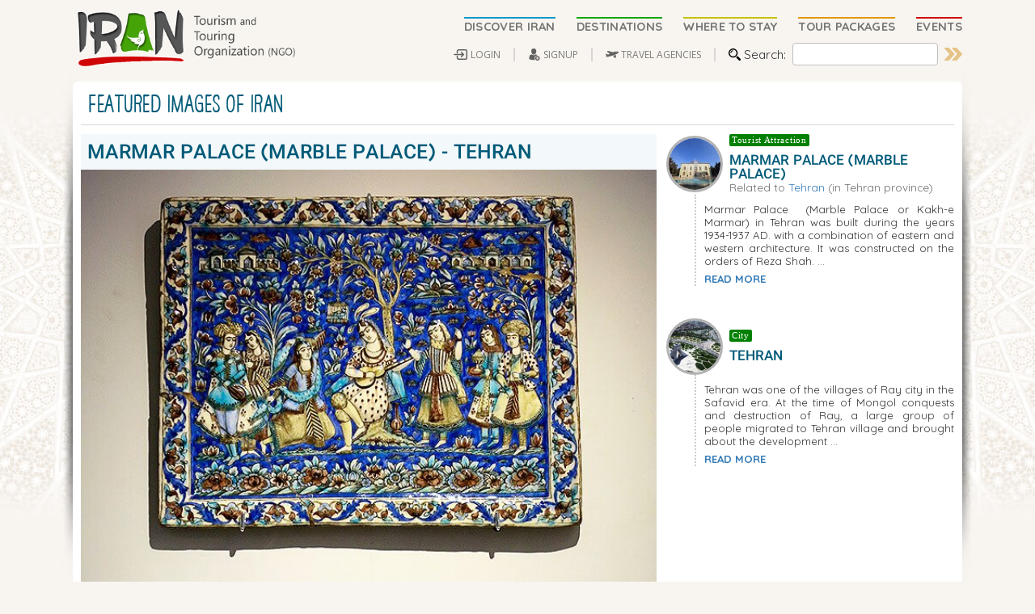

--- FILE ---
content_type: text/css
request_url: https://itto.org/iran/SR.MobileMenu/demo.css?v=6.2
body_size: 602
content:
nav:not(.mm-menu)
{
	display: none;
}
.MobileHeader, .footer
{
    /*background-image:url('../images/header_mobile_bg03.png');*/
    background-color:rgba(248,245,241,0.85);
	color: #434343;
	-moz-box-sizing: border-box;
	box-sizing: border-box;	
	width: 100%;
	height: 50px;
}
.MobileHeader.fixed
{
	position: fixed;
	top: 0;
	left: 0;
}
.footer.fixed
{
	position: fixed;
	bottom: 0;
	left: 0;
}
.MobileHeader .MobileMenuButton
{
    display: block;
    width: 25px;
    height: 25px;
    position: absolute;
    top: 10px;
    right: 10px;
    -webkit-touch-callout: none; /* iOS Safari */
    -webkit-user-select: none; /* Safari */
    -khtml-user-select: none; /* Konqueror HTML */
    -moz-user-select: none; /* Firefox */
    -ms-user-select: none; /* Internet Explorer/Edge */
    user-select: none;
}











.SRmenu-icon {
    position: relative;
    display: block;
    cursor: pointer;
    width: 4em;
    height: 4em;
    /* to center */
    margin: 0 auto;
    float: none;
    -webkit-transition: all 0.3s;
    transition: all 0.3s;
}
.SRmenu-icon > .SRmenu_ham {
    position: absolute;
    top: 100%;
    display: block;
    width: 100%;
    height: 3px;
    margin-top: -50%;
    background-color: #434343;
    border-radius: 3px;
}
.SRmenu-icon > .SRmenu_ham:before, .SRmenu-icon > .SRmenu_ham:after {
    content: "";
    position: absolute !important;
    width: 100% !important;
    height: 100% !important;
    background-color: #434343;
    border-radius: 3px;
    -webkit-transition: all 0.3s !important;
    transition: all 0.3s !important;
}
.SRmenu-icon > .SRmenu_ham:before {
    -webkit-transform: translateY(-0.5em) !important;
    transform: translateY(-0.5em) !important;
    left:0px;
}
.SRmenu-icon > .SRmenu_ham:after {
    -webkit-transform: translateY(0.5em) !important;
    transform: translateY(0.5em) !important;
    left:0px;
}

/* OPENED */
.SRmenu-icon.open {
    -webkit-transform: rotate(45deg) !important;
    transform: rotate(45deg) !important;
}
.SRmenu-icon.open > .SRmenu_ham:before {
    -webkit-transform: rotate(90deg) !important;
    transform: rotate(90deg) !important;
}
.SRmenu-icon.open > .SRmenu_ham:after {
    -webkit-transform: rotate(90deg) !important;
    transform: rotate(90deg) !important;
}


--- FILE ---
content_type: text/css
request_url: https://itto.org/iran/SR.MobileMenu/jquery.mmenu.all.css
body_size: 17350
content:
.mm-hidden {
    display: none!important
}
.mm-wrapper {
    overflow-x: hidden;
    position: relative
}
.mm-menu {
    box-sizing: border-box;
    background: inherit;
    display: block;
    padding: 0;
    margin: 0;
    position: absolute;
    left: 0;
    right: 0;
    top: 0;
    bottom: 0;
    z-index: 0
}
.mm-panels,
.mm-panels>.mm-panel {
    background: inherit;
    border-color: inherit;
    box-sizing: border-box;
    margin: 0;
    position: absolute;
    left: 0;
    right: 0;
    top: 0;
    bottom: 0;
    z-index: 0
}
.mm-panels {
    overflow: hidden;
    direction:ltr;
}
.mm-panel {
    -webkit-transform: translate(100%, 0);
    -ms-transform: translate(100%, 0);
    transform: translate(100%, 0);
    -webkit-transform: translate3d(100%, 0, 0);
    transform: translate3d(100%, 0, 0);
    -webkit-transition: -webkit-transform .4s ease;
    transition: -webkit-transform .4s ease;
    transition: transform .4s ease;
    transition: transform .4s ease, -webkit-transform .4s ease;
    -webkit-transform-origin: top left;
    -ms-transform-origin: top left;
    transform-origin: top left
}
.mm-panel.mm-opened {
    -webkit-transform: translate(0, 0);
    -ms-transform: translate(0, 0);
    transform: translate(0, 0);
    -webkit-transform: translate3d(0, 0, 0);
    transform: translate3d(0, 0, 0)
}
.mm-panel.mm-subopened {
    -webkit-transform: translate(-30%, 0);
    -ms-transform: translate(-30%, 0);
    transform: translate(-30%, 0);
    -webkit-transform: translate3d(-30%, 0, 0);
    transform: translate3d(-30%, 0, 0)
}
.mm-panel.mm-highest {
    z-index: 1
}
.mm-panel.mm-noanimation {
    -webkit-transition: none!important;
    transition: none!important
}
.mm-panel.mm-noanimation.mm-subopened {
    -webkit-transform: translate(0, 0);
    -ms-transform: translate(0, 0);
    transform: translate(0, 0);
    -webkit-transform: translate3d(0, 0, 0);
    transform: translate3d(0, 0, 0)
}
.mm-panels>.mm-panel {
    -webkit-overflow-scrolling: touch;
    overflow: scroll;
    overflow-x: hidden;
    overflow-y: auto;
    padding: 0 20px
}
.mm-panels>.mm-panel.mm-hasnavbar {
    padding-top: 40px
}
.mm-panels>.mm-panel:not(.mm-hidden) {
    display: block
}
.mm-panels>.mm-panel:after,
.mm-panels>.mm-panel:before {
    content: '';
    display: block;
    height: 20px;
    direction:ltr;
}
.mm-vertical .mm-panel {
    -webkit-transform: none!important;
    -ms-transform: none!important;
    transform: none!important
}
.mm-listview .mm-vertical .mm-panel,
.mm-vertical .mm-listview .mm-panel {
    display: none;
    padding: 10px 0 10px 10px
}
.mm-listview .mm-vertical .mm-panel .mm-listview>li:last-child:after,
.mm-vertical .mm-listview .mm-panel .mm-listview>li:last-child:after {
    border-color: transparent
}
.mm-vertical li.mm-opened>.mm-panel,
li.mm-vertical.mm-opened>.mm-panel {
    display: block
}
.mm-listview>li.mm-vertical>.mm-next,
.mm-vertical .mm-listview>li>.mm-next {
    box-sizing: border-box;
    height: 40px;
    bottom: auto;
}
.mm-listview>li.mm-vertical.mm-opened>.mm-next:after,
.mm-vertical .mm-listview>li.mm-opened>.mm-next:after {
    -webkit-transform: rotate(225deg);
    -ms-transform: rotate(225deg);
    transform: rotate(225deg);
    left: 19px
}
.mm-btn {
    box-sizing: border-box;
    width: 40px;
    height: 40px;
    position: absolute;
    top: 0;
    z-index: 1
}
.mm-clear:after,
.mm-clear:before,
.mm-close:after,
.mm-close:before {
    content: '';
    border: 2px solid transparent;
    display: block;
    width: 5px;
    height: 5px;
    margin: auto;
    position: absolute;
    top: 0;
    bottom: 0;
    -webkit-transform: rotate(-45deg);
    -ms-transform: rotate(-45deg);
    transform: rotate(-45deg)
}
.mm-clear:before,
.mm-close:before {
    border-right: none;
    border-bottom: none;
    right: 18px
}
.mm-clear:after,
.mm-close:after {
    border-left: none;
    border-top: none;
    right: 25px
}
.mm-next:after,
.mm-prev:before {
    content: '';
    border-top: 2px solid transparent;
    border-left: 2px solid transparent;
    display: block;
    width: 8px;
    height: 8px;
    margin: auto;
    position: absolute;
    top: 0;
    bottom: 0
}
.mm-prev:before {
    -webkit-transform: rotate(-45deg);
    -ms-transform: rotate(-45deg);
    transform: rotate(-45deg);
    left: 23px;
    right: auto;
}
.mm-next:after {
    -webkit-transform: rotate(135deg);
    -ms-transform: rotate(135deg);
    transform: rotate(135deg);

    right: 23px;
    left: auto;
}
.mm-navbar {
    border-bottom: 1px solid;
    border-color: inherit;
    text-align: center;
    line-height: 20px;
    height: 40px;
    padding: 0 40px;
    margin: 0;
    position: absolute;
    top: 0;
    left: 0;
    right: 0;
}
.mm-navbar>* {
    display: block;
    padding: 10px 0
}
.mm-navbar a,
.mm-navbar a:hover {
    text-decoration: none
}
.mm-navbar .mm-title {
    text-overflow: ellipsis;
    white-space: nowrap;
    overflow: hidden;
    font-family:SDF;
    font-weight:bold;
    font-size:15px;
}
.mm-navbar .mm-btn:first-child {
    right: 10px;
}
.mm-navbar .mm-btn:last-child {
    text-align: right;
    right: 0
}
.mm-panel .mm-navbar {
    display: none
}
.mm-panel.mm-hasnavbar .mm-navbar {
    display: block
}
.mm-listview,
.mm-listview>li {
    list-style: none;
    display: block;
    padding: 0;
    margin: 0
}
.mm-listview {
    font: inherit;
    font-size: 14px;
    line-height: 20px
}
.mm-listview a,
.mm-listview a:hover {
    text-decoration: none
}
.mm-listview>li {
    position: relative
}
.mm-listview>li,
.mm-listview>li .mm-next,
.mm-listview>li .mm-next:before,
.mm-listview>li:after {
    border-color: inherit;
    direction:ltr;
}
.mm-listview>li>a,
.mm-listview>li>span {
    text-overflow: ellipsis;
    white-space: nowrap;
    overflow: hidden;
    color: inherit;
    display: block;
    padding: 10px 10px 10px 20px;
    margin: 0
}
.mm-listview>li:not(.mm-divider):after {
    content: '';
    border-bottom-width: 1px;
    border-bottom-style: solid;
    display: block;
    position: absolute;
    left: 0;
    right: 0;
    bottom: 0
}
.mm-listview>li:not(.mm-divider):after {
    left: 20px
}
.mm-listview .mm-next {
    background: rgba(3, 2, 1, 0);
    width: 50px;
    padding: 0;
    position: absolute;
    right: 0;
    top: 0;
    bottom: 0;
    z-index: 2
}
.mm-listview .mm-next:before {
    content: '';
    border-left-width: 1px;
    border-left-style: solid;
    display: block;
    position: absolute;
    top: 0;
    bottom: 0;
    left: 0
}
.mm-listview .mm-next+a,
.mm-listview .mm-next+span {
    margin-right: 50px
}
.mm-listview .mm-next.mm-fullsubopen {
    width: 100%
}
.mm-listview .mm-next.mm-fullsubopen:before {
    border-left: none
}
.mm-listview .mm-next.mm-fullsubopen+a,
.mm-listview .mm-next.mm-fullsubopen+span {
    /*padding-right: 50px;*/
    margin-right: 0
}
.mm-panels>.mm-panel>.mm-listview {
    margin: 20px -20px
}
.mm-panels>.mm-panel>.mm-listview:first-child,
.mm-panels>.mm-panel>.mm-navbar+.mm-listview {
    margin-top: -20px
}
.mm-menu {
    background: #f3f3f3;
    border-color: rgba(0, 0, 0, .1);
    color: rgba(0, 0, 0, .75)
}
.mm-menu .mm-navbar a,
.mm-menu .mm-navbar>* {
    color: rgba(0, 0, 0, .3)
}
.mm-menu .mm-btn:after,
.mm-menu .mm-btn:before {
    border-color: rgba(0, 0, 0, .3)
}
.mm-menu .mm-listview {
    border-color: rgba(0, 0, 0, .1)
}
.mm-menu .mm-listview>li .mm-next:after {
    border-color: rgba(0, 0, 0, .3)
}
.mm-menu .mm-listview>li a:not(.mm-next) {
    -webkit-tap-highlight-color: rgba(255, 255, 255, .5);
    tap-highlight-color: rgba(255, 255, 255, .5)
}
.mm-menu .mm-listview>li.mm-selected>a:not(.mm-next),
.mm-menu .mm-listview>li.mm-selected>span {
    background: rgba(255, 255, 255, .5)
}
.mm-menu .mm-listview>li.mm-opened.mm-vertical>.mm-panel,
.mm-menu .mm-listview>li.mm-opened.mm-vertical>a.mm-next,
.mm-menu.mm-vertical .mm-listview>li.mm-opened>.mm-panel,
.mm-menu.mm-vertical .mm-listview>li.mm-opened>a.mm-next {
    background: rgba(0, 0, 0, .05)
}
.mm-menu .mm-divider {
    background: rgba(0, 0, 0, .05)
}
.mm-page {
    box-sizing: border-box;
    position: relative
}
.mm-slideout {
    -webkit-transition: -webkit-transform .4s ease;
    transition: -webkit-transform .4s ease;
    transition: transform .4s ease;
    transition: transform .4s ease, -webkit-transform .4s ease;
    /*z-index: 1;*/
}
html.mm-opened {
    overflow-x: hidden;
    position: relative
}
html.mm-blocking {
    overflow: hidden
}
html.mm-blocking body {
    overflow: hidden
}
html.mm-background .mm-page {
    background: inherit
}
#mm-blocker {
    background: rgba(3, 2, 1, 0);
    display: none;
    width: 100%;
    height: 100%;
    position: fixed;
    top: 0;
    left: 0;
    z-index: 2
}
html.mm-blocking #mm-blocker {
    display: block
}
.mm-menu.mm-offcanvas {
    z-index: 0;
    display: none;
    position: fixed
}
.mm-menu.mm-offcanvas.mm-opened {
    display: block
}
.mm-menu.mm-offcanvas.mm-no-csstransforms.mm-opened {
    z-index: 10
}
.mm-menu.mm-offcanvas {
    width: 80%;
    min-width: 140px;
    max-width: 440px
}
html.mm-opening .mm-menu~.mm-slideout {
    -webkit-transform: translate(80%, 0);
    -ms-transform: translate(80%, 0);
    transform: translate(80%, 0);
    -webkit-transform: translate3d(80%, 0, 0);
    transform: translate3d(80%, 0, 0)
}
@media all and (max-width: 175px) {
    html.mm-opening .mm-menu~.mm-slideout {
        -webkit-transform: translate(140px, 0);
        -ms-transform: translate(140px, 0);
        transform: translate(140px, 0);
        -webkit-transform: translate3d(140px, 0, 0);
        transform: translate3d(140px, 0, 0)
    }
}
@media all and (min-width: 550px) {
    html.mm-opening .mm-menu~.mm-slideout {
        -webkit-transform: translate(440px, 0);
        -ms-transform: translate(440px, 0);
        transform: translate(440px, 0);
        -webkit-transform: translate3d(440px, 0, 0);
        transform: translate3d(440px, 0, 0)
    }
}
@charset "UTF-8";
.mm-sronly {
    border: 0!important;
    clip: rect(1px, 1px, 1px, 1px)!important;
    -webkit-clip-path: inset(50%)!important;
    clip-path: inset(50%)!important;
    white-space: nowrap!important;
    width: 1px!important;
    height: 1px!important;
    padding: 0!important;
    overflow: hidden!important;
    position: absolute!important
}
.mm-menu .mm-listview.mm-border-none>li:after,
.mm-menu .mm-listview>li.mm-border-none:after,
.mm-menu.mm-border-none .mm-listview>li:after {
    content: none
}
.mm-menu .mm-listview.mm-border-full>li:after,
.mm-menu .mm-listview>li.mm-border-full:after,
.mm-menu.mm-border-full .mm-listview>li:after {
    left: 0!important
}
.mm-menu .mm-listview.mm-border-offset>li:after,
.mm-menu .mm-listview>li.mm-border-offset:after,
.mm-menu.mm-border-offset .mm-listview>li:after {
    right: 20px
}
.mm-menu.mm-fx-menu-zoom {
    -webkit-transition: -webkit-transform .4s ease;
    transition: -webkit-transform .4s ease;
    transition: transform .4s ease;
    transition: transform .4s ease, -webkit-transform .4s ease
}
html.mm-opened .mm-menu.mm-fx-menu-zoom {
    -webkit-transform: scale(.7, .7) translate3d(-30%, 0, 0);
    transform: scale(.7, .7) translate3d(-30%, 0, 0);
    -webkit-transform-origin: left center;
    -ms-transform-origin: left center;
    transform-origin: left center
}
html.mm-opening .mm-menu.mm-fx-menu-zoom {
    -webkit-transform: scale(1, 1) translate3d(0, 0, 0);
    transform: scale(1, 1) translate3d(0, 0, 0)
}
html.mm-right.mm-opened .mm-menu.mm-fx-menu-zoom {
    -webkit-transform: scale(.7, .7) translate3d(30%, 0, 0);
    transform: scale(.7, .7) translate3d(30%, 0, 0);
    -webkit-transform-origin: right center;
    -ms-transform-origin: right center;
    transform-origin: right center
}
html.mm-right.mm-opening .mm-menu.mm-fx-menu-zoom {
    -webkit-transform: scale(1, 1) translate3d(0, 0, 0);
    transform: scale(1, 1) translate3d(0, 0, 0)
}
.mm-menu.mm-fx-menu-slide {
    -webkit-transition: -webkit-transform .4s ease;
    transition: -webkit-transform .4s ease;
    transition: transform .4s ease;
    transition: transform .4s ease, -webkit-transform .4s ease
}
html.mm-opened .mm-menu.mm-fx-menu-slide {
    -webkit-transform: translate(-30%, 0);
    -ms-transform: translate(-30%, 0);
    transform: translate(-30%, 0);
    -webkit-transform: translate3d(-30%, 0, 0);
    transform: translate3d(-30%, 0, 0)
}
html.mm-opening .mm-menu.mm-fx-menu-slide {
    -webkit-transform: translate(0, 0);
    -ms-transform: translate(0, 0);
    transform: translate(0, 0);
    -webkit-transform: translate3d(0, 0, 0);
    transform: translate3d(0, 0, 0)
}
html.mm-right.mm-opened .mm-menu.mm-fx-menu-slide {
    -webkit-transform: translate(30%, 0);
    -ms-transform: translate(30%, 0);
    transform: translate(30%, 0);
    -webkit-transform: translate3d(30%, 0, 0);
    transform: translate3d(30%, 0, 0)
}
html.mm-right.mm-opening .mm-menu.mm-fx-menu-slide {
    -webkit-transform: translate(0, 0);
    -ms-transform: translate(0, 0);
    transform: translate(0, 0);
    -webkit-transform: translate3d(0, 0, 0);
    transform: translate3d(0, 0, 0)
}
.mm-menu.mm-fx-menu-fade {
    opacity: 0;
    -webkit-transition: opacity .4s ease;
    transition: opacity .4s ease
}
html.mm-opening .mm-menu.mm-fx-menu-fade {
    opacity: 1
}
.mm-menu .mm-fx-panels-none.mm-panel,
.mm-menu.mm-fx-panels-none .mm-panel {
    -webkit-transition-property: none;
    transition-property: none
}
.mm-menu .mm-fx-panels-none.mm-panel.mm-subopened,
.mm-menu.mm-fx-panels-none .mm-panel.mm-subopened {
    -webkit-transform: translate(0, 0);
    -ms-transform: translate(0, 0);
    transform: translate(0, 0);
    -webkit-transform: translate3d(0, 0, 0);
    transform: translate3d(0, 0, 0)
}
.mm-menu .mm-fx-panels-zoom.mm-panel,
.mm-menu.mm-fx-panels-zoom .mm-panel {
    -webkit-transform-origin: left center;
    -ms-transform-origin: left center;
    transform-origin: left center;
    -webkit-transform: scale(1.5, 1.5) translate3d(100%, 0, 0);
    transform: scale(1.5, 1.5) translate3d(100%, 0, 0)
}
.mm-menu .mm-fx-panels-zoom.mm-panel.mm-opened,
.mm-menu.mm-fx-panels-zoom .mm-panel.mm-opened {
    -webkit-transform: scale(1, 1) translate3d(0, 0, 0);
    transform: scale(1, 1) translate3d(0, 0, 0)
}
.mm-menu .mm-fx-panels-zoom.mm-panel.mm-subopened,
.mm-menu.mm-fx-panels-zoom .mm-panel.mm-subopened {
    -webkit-transform: scale(.7, .7) translate3d(-30%, 0, 0);
    transform: scale(.7, .7) translate3d(-30%, 0, 0)
}
.mm-menu .mm-fx-panels-slide-0.mm-panel.mm-subopened,
.mm-menu.mm-fx-panels-slide-0 .mm-panel.mm-subopened {
    -webkit-transform: translate(0, 0);
    -ms-transform: translate(0, 0);
    transform: translate(0, 0);
    -webkit-transform: translate3d(0, 0, 0);
    transform: translate3d(0, 0, 0)
}
.mm-menu .mm-fx-panels-slide-100.mm-panel.mm-subopened,
.mm-menu.mm-fx-panels-slide-100 .mm-panel.mm-subopened {
    -webkit-transform: translate(-100%, 0);
    -ms-transform: translate(-100%, 0);
    transform: translate(-100%, 0);
    -webkit-transform: translate3d(-100%, 0, 0);
    transform: translate3d(-100%, 0, 0)
}
.mm-menu .mm-fx-panels-slide-up.mm-panel,
.mm-menu.mm-fx-panels-slide-up .mm-panel {
    -webkit-transform: translate(0, 100%);
    -ms-transform: translate(0, 100%);
    transform: translate(0, 100%);
    -webkit-transform: translate3d(0, 100%, 0);
    transform: translate3d(0, 100%, 0)
}
.mm-menu .mm-fx-panels-slide-up.mm-panel.mm-opened,
.mm-menu.mm-fx-panels-slide-up .mm-panel.mm-opened {
    -webkit-transform: translate(0, 0);
    -ms-transform: translate(0, 0);
    transform: translate(0, 0);
    -webkit-transform: translate3d(0, 0, 0);
    transform: translate3d(0, 0, 0)
}
.mm-menu .mm-fx-panels-slide-up.mm-panel.mm-subopened,
.mm-menu.mm-fx-panels-slide-up .mm-panel.mm-subopened {
    -webkit-transform: translate(0, 0);
    -ms-transform: translate(0, 0);
    transform: translate(0, 0);
    -webkit-transform: translate3d(0, 0, 0);
    transform: translate3d(0, 0, 0)
}
.mm-menu[class*=mm-fx-listitems-] .mm-listview>li {
    -webkit-transition: none .4s ease;
    transition: none .4s ease
}
.mm-menu[class*=mm-fx-listitems-] .mm-listview>li:nth-child(1) {
    -webkit-transition-delay: 50ms;
    transition-delay: 50ms
}
.mm-menu[class*=mm-fx-listitems-] .mm-listview>li:nth-child(2) {
    -webkit-transition-delay: .1s;
    transition-delay: .1s
}
.mm-menu[class*=mm-fx-listitems-] .mm-listview>li:nth-child(3) {
    -webkit-transition-delay: 150ms;
    transition-delay: 150ms
}
.mm-menu[class*=mm-fx-listitems-] .mm-listview>li:nth-child(4) {
    -webkit-transition-delay: .2s;
    transition-delay: .2s
}
.mm-menu[class*=mm-fx-listitems-] .mm-listview>li:nth-child(5) {
    -webkit-transition-delay: 250ms;
    transition-delay: 250ms
}
.mm-menu[class*=mm-fx-listitems-] .mm-listview>li:nth-child(6) {
    -webkit-transition-delay: .3s;
    transition-delay: .3s
}
.mm-menu[class*=mm-fx-listitems-] .mm-listview>li:nth-child(7) {
    -webkit-transition-delay: 350ms;
    transition-delay: 350ms
}
.mm-menu[class*=mm-fx-listitems-] .mm-listview>li:nth-child(8) {
    -webkit-transition-delay: .4s;
    transition-delay: .4s
}
.mm-menu[class*=mm-fx-listitems-] .mm-listview>li:nth-child(9) {
    -webkit-transition-delay: 450ms;
    transition-delay: 450ms
}
.mm-menu[class*=mm-fx-listitems-] .mm-listview>li:nth-child(10) {
    -webkit-transition-delay: .5s;
    transition-delay: .5s
}
.mm-menu[class*=mm-fx-listitems-] .mm-listview>li:nth-child(11) {
    -webkit-transition-delay: 550ms;
    transition-delay: 550ms
}
.mm-menu[class*=mm-fx-listitems-] .mm-listview>li:nth-child(12) {
    -webkit-transition-delay: .6s;
    transition-delay: .6s
}
.mm-menu[class*=mm-fx-listitems-] .mm-listview>li:nth-child(13) {
    -webkit-transition-delay: 650ms;
    transition-delay: 650ms
}
.mm-menu[class*=mm-fx-listitems-] .mm-listview>li:nth-child(14) {
    -webkit-transition-delay: .7s;
    transition-delay: .7s
}
.mm-menu[class*=mm-fx-listitems-] .mm-listview>li:nth-child(15) {
    -webkit-transition-delay: 750ms;
    transition-delay: 750ms
}
.mm-menu.mm-fx-listitems-slide .mm-listview>li {
    -webkit-transition-property: opacity, -webkit-transform;
    transition-property: opacity, -webkit-transform;
    transition-property: transform, opacity;
    transition-property: transform, opacity, -webkit-transform;
    -webkit-transform: translate(50%, 0);
    -ms-transform: translate(50%, 0);
    transform: translate(50%, 0);
    -webkit-transform: translate3d(50%, 0, 0);
    transform: translate3d(50%, 0, 0);
    opacity: 0
}
html.mm-opening .mm-menu.mm-fx-listitems-slide .mm-panel.mm-opened .mm-listview>li {
    -webkit-transform: translate(0, 0);
    -ms-transform: translate(0, 0);
    transform: translate(0, 0);
    -webkit-transform: translate3d(0, 0, 0);
    transform: translate3d(0, 0, 0);
    opacity: 1
}
.mm-menu.mm-fx-listitems-fade .mm-listview>li {
    -webkit-transition-property: opacity;
    transition-property: opacity;
    opacity: 0
}
html.mm-opening .mm-menu.mm-fx-listitems-fade .mm-panel.mm-opened .mm-listview>li {
    opacity: 1
}
.mm-menu.mm-fx-listitems-drop .mm-listview>li {
    -webkit-transition-property: opacity, top;
    transition-property: opacity, top;
    opacity: 0;
    top: -25%
}
html.mm-opening .mm-menu.mm-fx-listitems-drop .mm-panel.mm-opened .mm-listview>li {
    opacity: 1;
    top: 0
}
.mm-menu.mm-offcanvas.mm-fullscreen {
    width: 100%;
    min-width: 140px;
    max-width: 10000px
}
html.mm-opening .mm-menu.mm-fullscreen~.mm-slideout {
    -webkit-transform: translate(100%, 0);
    -ms-transform: translate(100%, 0);
    transform: translate(100%, 0);
    -webkit-transform: translate3d(100%, 0, 0);
    transform: translate3d(100%, 0, 0)
}
@media all and (max-width: 140px) {
    html.mm-opening .mm-menu.mm-fullscreen~.mm-slideout {
        -webkit-transform: translate(140px, 0);
        -ms-transform: translate(140px, 0);
        transform: translate(140px, 0);
        -webkit-transform: translate3d(140px, 0, 0);
        transform: translate3d(140px, 0, 0)
    }
}
@media all and (min-width: 10000px) {
    html.mm-opening .mm-menu.mm-fullscreen~.mm-slideout {
        -webkit-transform: translate(10000px, 0);
        -ms-transform: translate(10000px, 0);
        transform: translate(10000px, 0);
        -webkit-transform: translate3d(10000px, 0, 0);
        transform: translate3d(10000px, 0, 0)
    }
}
html.mm-right.mm-opening .mm-menu.mm-fullscreen~.mm-slideout {
    -webkit-transform: translate(-100%, 0);
    -ms-transform: translate(-100%, 0);
    transform: translate(-100%, 0);
    -webkit-transform: translate3d(-100%, 0, 0);
    transform: translate3d(-100%, 0, 0)
}
@media all and (max-width: 140px) {
    html.mm-right.mm-opening .mm-menu.mm-fullscreen~.mm-slideout {
        -webkit-transform: translate(-140px, 0);
        -ms-transform: translate(-140px, 0);
        transform: translate(-140px, 0);
        -webkit-transform: translate3d(-140px, 0, 0);
        transform: translate3d(-140px, 0, 0)
    }
}
@media all and (min-width: 10000px) {
    html.mm-right.mm-opening .mm-menu.mm-fullscreen~.mm-slideout {
        -webkit-transform: translate(-10000px, 0);
        -ms-transform: translate(-10000px, 0);
        transform: translate(-10000px, 0);
        -webkit-transform: translate3d(-10000px, 0, 0);
        transform: translate3d(-10000px, 0, 0)
    }
}
.mm-menu.mm-offcanvas.mm-fullscreen.mm-bottom,
.mm-menu.mm-offcanvas.mm-fullscreen.mm-top {
    height: 100%;
    min-height: 140px;
    max-height: 10000px
}
html.mm-iconbar body {
    overflow-x: hidden
}
html.mm-iconbar .mm-page {
    background: inherit;
    min-height: 100vh
}
html.mm-iconbar .mm-slideout {
    box-sizing: border-box;
    padding-right: 60px;
    -webkit-transform: translate(60px, 0);
    -ms-transform: translate(60px, 0);
    transform: translate(60px, 0);
    -webkit-transform: translate3d(60px, 0, 0);
    transform: translate3d(60px, 0, 0)
}
.mm-menu.mm-iconbar {
    display: block
}
.mm-menu .mm-panels>.mm-panel.mm-listview-justify:after,
.mm-menu .mm-panels>.mm-panel.mm-listview-justify:before,
.mm-menu.mm-listview-justify .mm-panels>.mm-panel:after,
.mm-menu.mm-listview-justify .mm-panels>.mm-panel:before {
    content: none;
    display: none
}
.mm-menu .mm-panels>.mm-panel.mm-listview-justify>.mm-listview,
.mm-menu.mm-listview-justify .mm-panels>.mm-panel>.mm-listview {
    display: -webkit-box;
    display: -webkit-flex;
    display: -ms-flexbox;
    display: flex;
    -webkit-box-orient: vertical;
    -webkit-box-direction: normal;
    -webkit-flex-direction: column;
    -ms-flex-direction: column;
    flex-direction: column;
    height: 100%;
    margin-top: 0;
    margin-bottom: 0
}
.mm-menu .mm-panels>.mm-panel.mm-listview-justify>.mm-listview>li,
.mm-menu.mm-listview-justify .mm-panels>.mm-panel>.mm-listview>li {
    -webkit-box-flex: 1;
    -webkit-flex: 1 0 auto;
    -ms-flex: 1 0 auto;
    flex: 1 0 auto;
    min-height: 40px
}
.mm-menu .mm-panels>.mm-panel.mm-listview-justify>.mm-listview>li:not(.mm-divider),
.mm-menu.mm-listview-justify .mm-panels>.mm-panel>.mm-listview>li:not(.mm-divider) {
    display: -webkit-box;
    display: -webkit-flex;
    display: -ms-flexbox;
    display: flex;
    -webkit-box-orient: vertical;
    -webkit-box-direction: normal;
    -webkit-flex-direction: column;
    -ms-flex-direction: column;
    flex-direction: column
}
.mm-menu .mm-panels>.mm-panel.mm-listview-justify>.mm-listview>li>a:not(.mm-next),
.mm-menu .mm-panels>.mm-panel.mm-listview-justify>.mm-listview>li>span,
.mm-menu.mm-listview-justify .mm-panels>.mm-panel>.mm-listview>li>a:not(.mm-next),
.mm-menu.mm-listview-justify .mm-panels>.mm-panel>.mm-listview>li>span {
    box-sizing: border-box;
    -webkit-box-flex: 1;
    -webkit-flex: 1 0 auto;
    -ms-flex: 1 0 auto;
    flex: 1 0 auto;
    display: -webkit-box;
    display: -webkit-flex;
    display: -ms-flexbox;
    display: flex;
    -webkit-box-align: center;
    -webkit-align-items: center;
    -ms-flex-align: center;
    align-items: center
}
.mm-listview-small .mm-listview>li>a:not(.mm-next),
.mm-listview-small .mm-listview>li>span {
    padding: 7px 10px 7px 20px
}
.mm-listview-small .mm-listview>li.mm-vertical>.mm-next,
.mm-listview-small .mm-vertical>.mm-listview>li>.mm-next {
    height: 34px
}
.mm-listview-large .mm-listview>li>a:not(.mm-next),
.mm-listview-large .mm-listview>li>span {
    padding: 15px 10px 15px 20px
}
.mm-listview-large .mm-listview>li.mm-vertical>.mm-next,
.mm-listview-large .mm-vertical>.mm-listview>li>.mm-next {
    height: 50px
}
.mm-listview-huge .mm-listview>li>a:not(.mm-next),
.mm-listview-huge .mm-listview>li>span {
    padding: 20px 10px 20px 20px
}
.mm-listview-huge .mm-listview>li.mm-vertical>.mm-next,
.mm-listview-huge .mm-vertical>.mm-listview>li>.mm-next {
    height: 60px
}
.mm-listview .mm-divider {
    text-overflow: ellipsis;
    white-space: nowrap;
    overflow: hidden;
    font-size: 10px;
    text-transform: uppercase;
    text-indent: 20px;
    line-height: 25px
}
.mm-listview .mm-spacer {
    padding-top: 40px
}
.mm-listview .mm-spacer>.mm-next {
    top: 40px
}
.mm-listview .mm-spacer.mm-divider {
    padding-top: 25px
}
.mm-listview .mm-inset {
    list-style: inside disc;
    padding: 0 10px 15px 40px;
    margin: 0
}
.mm-listview .mm-inset>li {
    padding: 5px 0
}
.mm-menu .mm-listview.mm-multiline>li>a,
.mm-menu .mm-listview.mm-multiline>li>span,
.mm-menu .mm-listview>li.mm-multiline>a,
.mm-menu .mm-listview>li.mm-multiline>span,
.mm-menu.mm-multiline .mm-listview>li>a,
.mm-menu.mm-multiline .mm-listview>li>span {
    text-overflow: clip;
    white-space: normal
}
.mm-menu.mm-opened[class*=mm-pagedim]~#mm-blocker {
    opacity: 0
}
html.mm-opening .mm-menu.mm-opened[class*=mm-pagedim]~#mm-blocker {
    opacity: .5;
    -webkit-transition: opacity .5s ease .5s;
    transition: opacity .5s ease .5s
}
.mm-menu.mm-opened.mm-pagedim~#mm-blocker {
    background: inherit
}
.mm-menu.mm-opened.mm-pagedim-white~#mm-blocker {
    background: #fff
}
.mm-menu.mm-opened.mm-pagedim-black~#mm-blocker {
    background: #000
}
.mm-menu.mm-popup {
    -webkit-transition: opacity .4s ease;
    transition: opacity .4s ease;
    opacity: 0;
    box-shadow: 0 2px 10px rgba(0, 0, 0, .3);
    height: 80%;
    min-height: 140px;
    max-height: 880px;
    top: 50%;
    left: 50%;
    bottom: auto;
    right: auto;
    z-index: 2;
    -webkit-transform: translate(-50%, -50%);
    -ms-transform: translate(-50%, -50%);
    transform: translate(-50%, -50%);
    -webkit-transform: translate3d(-50%, -50%, 0);
    transform: translate3d(-50%, -50%, 0)
}
.mm-menu.mm-popup.mm-opened~.mm-slideout {
    -webkit-transform: none!important;
    -ms-transform: none!important;
    transform: none!important;
    z-index: 0
}
.mm-menu.mm-popup.mm-opened~#mm-blocker {
    -webkit-transition-delay: 0s!important;
    transition-delay: 0s!important;
    z-index: 1
}
html.mm-opening .mm-menu.mm-popup {
    opacity: 1
}
.mm-menu.mm-offcanvas.mm-right {
    left: auto
}
html.mm-right.mm-opening .mm-menu~.mm-slideout {
    -webkit-transform: translate(-80%, 0);
    -ms-transform: translate(-80%, 0);
    transform: translate(-80%, 0);
    -webkit-transform: translate3d(-80%, 0, 0);
    transform: translate3d(-80%, 0, 0)
}
@media all and (max-width: 175px) {
    html.mm-right.mm-opening .mm-menu~.mm-slideout {
        -webkit-transform: translate(-140px, 0);
        -ms-transform: translate(-140px, 0);
        transform: translate(-140px, 0);
        -webkit-transform: translate3d(-140px, 0, 0);
        transform: translate3d(-140px, 0, 0)
    }
}
@media all and (min-width: 550px) {
    html.mm-right.mm-opening .mm-menu~.mm-slideout {
        -webkit-transform: translate(-440px, 0);
        -ms-transform: translate(-440px, 0);
        transform: translate(-440px, 0);
        -webkit-transform: translate3d(-440px, 0, 0);
        transform: translate3d(-440px, 0, 0)
    }
}
html.mm-front .mm-slideout {
    -webkit-transform: none!important;
    -ms-transform: none!important;
    transform: none!important;
    z-index: 0
}
html.mm-front #mm-blocker {
    z-index: 1
}
html.mm-front .mm-menu.mm-offcanvas {
    z-index: 2
}
.mm-menu.mm-offcanvas.mm-front,
.mm-menu.mm-offcanvas.mm-next {
    -webkit-transition: -webkit-transform .4s ease;
    transition: -webkit-transform .4s ease;
    transition: transform .4s ease;
    transition: transform .4s ease, -webkit-transform .4s ease;
    -webkit-transform: translate(-100%, 0);
    -ms-transform: translate(-100%, 0);
    transform: translate(-100%, 0);
    -webkit-transform: translate3d(-100%, 0, 0);
    transform: translate3d(-100%, 0, 0)
}
.mm-menu.mm-offcanvas.mm-front.mm-right,
.mm-menu.mm-offcanvas.mm-next.mm-right {
    -webkit-transform: translate(100%, 0);
    -ms-transform: translate(100%, 0);
    transform: translate(100%, 0);
    -webkit-transform: translate3d(100%, 0, 0);
    transform: translate3d(100%, 0, 0)
}
.mm-menu.mm-offcanvas.mm-top {
    -webkit-transform: translate(0, -100%);
    -ms-transform: translate(0, -100%);
    transform: translate(0, -100%);
    -webkit-transform: translate3d(0, -100%, 0);
    transform: translate3d(0, -100%, 0)
}
.mm-menu.mm-offcanvas.mm-bottom {
    -webkit-transform: translate(0, 100%);
    -ms-transform: translate(0, 100%);
    transform: translate(0, 100%);
    -webkit-transform: translate3d(0, 100%, 0);
    transform: translate3d(0, 100%, 0)
}
.mm-menu.mm-offcanvas.mm-bottom,
.mm-menu.mm-offcanvas.mm-top {
    width: 100%;
    min-width: 100%;
    max-width: 100%
}
.mm-menu.mm-offcanvas.mm-bottom {
    top: auto
}
html.mm-opening .mm-menu.mm-offcanvas.mm-front,
html.mm-opening .mm-menu.mm-offcanvas.mm-next {
    -webkit-transform: translate(0, 0);
    -ms-transform: translate(0, 0);
    transform: translate(0, 0);
    -webkit-transform: translate3d(0, 0, 0);
    transform: translate3d(0, 0, 0)
}
.mm-menu.mm-offcanvas.mm-bottom,
.mm-menu.mm-offcanvas.mm-top {
    height: 80%;
    min-height: 140px;
    max-height: 880px
}
.mm-menu.mm-shadow-page:after {
    content: "";
    display: block;
    width: 20px;
    height: 120%;
    position: absolute;
    left: 100%;
    top: -10%;
    z-index: 100
}
.mm-menu.mm-shadow-page.mm-right:after {
    left: auto;
    right: 100%
}
.mm-menu.mm-shadow-page.mm-front:after,
.mm-menu.mm-shadow-page.mm-next:after {
    content: none;
    display: none
}
.mm-menu.mm-shadow-page:after {
    box-shadow: 0 0 10px rgba(0, 0, 0, .3)
}
.mm-menu.mm-shadow-panels .mm-panel.mm-opened:nth-child(n+2) {
    box-shadow: 0 0 10px rgba(0, 0, 0, .3)
}
.mm-menu.mm-theme-dark {
    background: #333;
    border-color: rgba(0, 0, 0, .15);
    color: rgba(255, 255, 255, .8)
}
.mm-menu.mm-theme-dark .mm-navbar a,
.mm-menu.mm-theme-dark .mm-navbar>* {
    color: rgba(255, 255, 255, .4)
}
.mm-menu.mm-theme-dark .mm-btn:after,
.mm-menu.mm-theme-dark .mm-btn:before {
    border-color: rgba(255, 255, 255, .4)
}
.mm-menu.mm-theme-dark .mm-listview {
    border-color: rgba(0, 0, 0, .15)
}
.mm-menu.mm-theme-dark .mm-listview>li .mm-next:after {
    border-color: rgba(255, 255, 255, .4)
}
.mm-menu.mm-theme-dark .mm-listview>li a:not(.mm-next) {
    -webkit-tap-highlight-color: rgba(0, 0, 0, .1);
    tap-highlight-color: rgba(0, 0, 0, .1)
}
.mm-menu.mm-theme-dark .mm-listview>li.mm-selected>a:not(.mm-next),
.mm-menu.mm-theme-dark .mm-listview>li.mm-selected>span {
    background: rgba(0, 0, 0, .1)
}
.mm-menu.mm-theme-dark .mm-listview>li.mm-opened.mm-vertical>.mm-panel,
.mm-menu.mm-theme-dark .mm-listview>li.mm-opened.mm-vertical>a.mm-next,
.mm-menu.mm-theme-dark.mm-vertical .mm-listview>li.mm-opened>.mm-panel,
.mm-menu.mm-theme-dark.mm-vertical .mm-listview>li.mm-opened>a.mm-next {
    background: rgba(255, 255, 255, .05)
}
.mm-menu.mm-theme-dark .mm-divider {
    background: rgba(255, 255, 255, .05)
}
.mm-menu.mm-theme-dark label.mm-check:before {
    border-color: rgba(255, 255, 255, .8)
}
.mm-menu.mm-theme-dark em.mm-counter {
    color: rgba(255, 255, 255, .4)
}
.mm-menu.mm-theme-dark .mm-fixeddivider span {
    background: rgba(255, 255, 255, .05)
}
.mm-menu.mm-keyboardfocus a:focus {
    background: rgba(0, 0, 0, .1)
}
.mm-menu.mm-shadow-page.mm-theme-dark:after {
    box-shadow: 0 0 20px rgba(0, 0, 0, .5)
}
.mm-menu.mm-shadow-panels.mm-theme-dark .mm-panel.mm-opened:nth-child(n+2) {
    box-shadow: 0 0 20px rgba(0, 0, 0, .5)
}
.mm-menu.mm-theme-dark .mm-search input {
    background: rgba(255, 255, 255, .3);
    color: rgba(255, 255, 255, .8)
}
.mm-menu.mm-theme-dark .mm-noresultsmsg {
    color: rgba(255, 255, 255, .4)
}
.mm-menu.mm-theme-dark .mm-indexer a {
    color: rgba(255, 255, 255, .4)
}
.mm-menu.mm-hoverselected.mm-theme-dark .mm-listview>li>a.mm-fullsubopen:hover+span,
.mm-menu.mm-hoverselected.mm-theme-dark .mm-listview>li>a:not(.mm-fullsubopen):hover {
    background: rgba(0, 0, 0, .1)
}
.mm-menu.mm-parentselected.mm-theme-dark .mm-listview>li>a.mm-selected.mm-fullsubopen+a,
.mm-menu.mm-parentselected.mm-theme-dark .mm-listview>li>a.mm-selected.mm-fullsubopen+span,
.mm-menu.mm-parentselected.mm-theme-dark .mm-listview>li>a.mm-selected:not(.mm-fullsubopen) {
    background: rgba(0, 0, 0, .1)
}
.mm-menu.mm-theme-dark label.mm-toggle {
    background: rgba(0, 0, 0, .15)
}
.mm-menu.mm-theme-dark label.mm-toggle:before {
    background: #333
}
.mm-menu.mm-theme-dark input.mm-toggle:checked~label.mm-toggle {
    background: #4bd963
}
.mm-menu.mm-theme-white {
    background: #fff;
    border-color: rgba(0, 0, 0, .1);
    color: rgba(0, 0, 0, .6)
}
.mm-menu.mm-theme-white .mm-navbar a,
.mm-menu.mm-theme-white .mm-navbar>* {
    color: rgba(0, 0, 0, .3)
}
.mm-menu.mm-theme-white .mm-btn:after,
.mm-menu.mm-theme-white .mm-btn:before {
    border-color: rgba(0, 0, 0, .3)
}
.mm-menu.mm-theme-white .mm-listview {
    border-color: rgba(0, 0, 0, .1)
}
.mm-menu.mm-theme-white .mm-listview>li .mm-next:after {
    border-color: rgba(0, 0, 0, .3)
}
.mm-menu.mm-theme-white .mm-listview>li a:not(.mm-next) {
    -webkit-tap-highlight-color: rgba(0, 0, 0, .05);
    tap-highlight-color: rgba(0, 0, 0, .05)
}
.mm-menu.mm-theme-white .mm-listview>li.mm-selected>a:not(.mm-next),
.mm-menu.mm-theme-white .mm-listview>li.mm-selected>span {
    background: rgba(0, 0, 0, .05)
}
.mm-menu.mm-theme-white .mm-listview>li.mm-opened.mm-vertical>.mm-panel,
.mm-menu.mm-theme-white .mm-listview>li.mm-opened.mm-vertical>a.mm-next,
.mm-menu.mm-theme-white.mm-vertical .mm-listview>li.mm-opened>.mm-panel,
.mm-menu.mm-theme-white.mm-vertical .mm-listview>li.mm-opened>a.mm-next {
    background: rgba(0, 0, 0, .05)
}
.mm-menu.mm-theme-white .mm-divider {
    background: rgba(0, 0, 0, .05)
}
.mm-menu.mm-theme-white label.mm-check:before {
    border-color: rgba(0, 0, 0, .6)
}
.mm-menu.mm-theme-white em.mm-counter {
    color: rgba(0, 0, 0, .3)
}
.mm-menu.mm-theme-white .mm-fixeddivider span {
    background: rgba(0, 0, 0, .05)
}
.mm-menu.mm-keyboardfocus a:focus {
    background: rgba(0, 0, 0, .05)
}
.mm-menu.mm-shadow-page.mm-theme-white:after {
    box-shadow: 0 0 10px rgba(0, 0, 0, .2)
}
.mm-menu.mm-shadow-panels.mm-theme-white .mm-panel.mm-opened:nth-child(n+2) {
    box-shadow: 0 0 10px rgba(0, 0, 0, .2)
}
.mm-menu.mm-theme-white .mm-search input {
    background: rgba(0, 0, 0, .05);
    color: rgba(0, 0, 0, .6)
}
.mm-menu.mm-theme-white .mm-noresultsmsg {
    color: rgba(0, 0, 0, .3)
}
.mm-menu.mm-theme-white .mm-indexer a {
    color: rgba(0, 0, 0, .3)
}
.mm-menu.mm-hoverselected.mm-theme-white .mm-listview>li>a.mm-fullsubopen:hover+span,
.mm-menu.mm-hoverselected.mm-theme-white .mm-listview>li>a:not(.mm-fullsubopen):hover {
    background: rgba(0, 0, 0, .05)
}
.mm-menu.mm-parentselected.mm-theme-white .mm-listview>li>a.mm-selected.mm-fullsubopen+a,
.mm-menu.mm-parentselected.mm-theme-white .mm-listview>li>a.mm-selected.mm-fullsubopen+span,
.mm-menu.mm-parentselected.mm-theme-white .mm-listview>li>a.mm-selected:not(.mm-fullsubopen) {
    background: rgba(0, 0, 0, .05)
}
.mm-menu.mm-theme-white label.mm-toggle {
    background: rgba(0, 0, 0, .1)
}
.mm-menu.mm-theme-white label.mm-toggle:before {
    background: #fff
}
.mm-menu.mm-theme-white input.mm-toggle:checked~label.mm-toggle {
    background: #4bd963
}
.mm-menu.mm-theme-black {
    background: #000;
    border-color: rgba(255, 255, 255, .2);
    color: rgba(255, 255, 255, .6)
}
.mm-menu.mm-theme-black .mm-navbar a,
.mm-menu.mm-theme-black .mm-navbar>* {
    color: rgba(255, 255, 255, .4)
}
.mm-menu.mm-theme-black .mm-btn:after,
.mm-menu.mm-theme-black .mm-btn:before {
    border-color: rgba(255, 255, 255, .4)
}
.mm-menu.mm-theme-black .mm-listview {
    border-color: rgba(255, 255, 255, .2)
}
.mm-menu.mm-theme-black .mm-listview>li .mm-next:after {
    border-color: rgba(255, 255, 255, .4)
}
.mm-menu.mm-theme-black .mm-listview>li a:not(.mm-next) {
    -webkit-tap-highlight-color: rgba(255, 255, 255, .3);
    tap-highlight-color: rgba(255, 255, 255, .3)
}
.mm-menu.mm-theme-black .mm-listview>li.mm-selected>a:not(.mm-next),
.mm-menu.mm-theme-black .mm-listview>li.mm-selected>span {
    background: rgba(255, 255, 255, .3)
}
.mm-menu.mm-theme-black .mm-listview>li.mm-opened.mm-vertical>.mm-panel,
.mm-menu.mm-theme-black .mm-listview>li.mm-opened.mm-vertical>a.mm-next,
.mm-menu.mm-theme-black.mm-vertical .mm-listview>li.mm-opened>.mm-panel,
.mm-menu.mm-theme-black.mm-vertical .mm-listview>li.mm-opened>a.mm-next {
    background: rgba(255, 255, 255, .2)
}
.mm-menu.mm-theme-black .mm-divider {
    background: rgba(255, 255, 255, .2)
}
.mm-menu.mm-theme-black label.mm-check:before {
    border-color: rgba(255, 255, 255, .6)
}
.mm-menu.mm-theme-black em.mm-counter {
    color: rgba(255, 255, 255, .4)
}
.mm-menu.mm-theme-black .mm-fixeddivider span {
    background: rgba(255, 255, 255, .2)
}
.mm-menu.mm-keyboardfocus a:focus {
    background: rgba(255, 255, 255, .3)
}
.mm-menu.mm-shadow-page.mm-theme-black:after {
    content: none;
    display: none
}
.mm-menu.mm-shadow-panels.mm-theme-black .mm-panel.mm-opened:nth-child(n+2) {
    box-shadow: false;
}
.mm-menu.mm-theme-black .mm-search input {
    background: rgba(255, 255, 255, .3);
    color: rgba(255, 255, 255, .6)
}
.mm-menu.mm-theme-black .mm-noresultsmsg {
    color: rgba(255, 255, 255, .4)
}
.mm-menu.mm-theme-black .mm-indexer a {
    color: rgba(255, 255, 255, .4)
}
.mm-menu.mm-hoverselected.mm-theme-black .mm-listview>li>a.mm-fullsubopen:hover+span,
.mm-menu.mm-hoverselected.mm-theme-black .mm-listview>li>a:not(.mm-fullsubopen):hover {
    background: rgba(255, 255, 255, .3)
}
.mm-menu.mm-parentselected.mm-theme-black .mm-listview>li>a.mm-selected.mm-fullsubopen+a,
.mm-menu.mm-parentselected.mm-theme-black .mm-listview>li>a.mm-selected.mm-fullsubopen+span,
.mm-menu.mm-parentselected.mm-theme-black .mm-listview>li>a.mm-selected:not(.mm-fullsubopen) {
    background: rgba(255, 255, 255, .3)
}
.mm-menu.mm-theme-black label.mm-toggle {
    background: rgba(255, 255, 255, .2)
}
.mm-menu.mm-theme-black label.mm-toggle:before {
    background: #000
}
.mm-menu.mm-theme-black input.mm-toggle:checked~label.mm-toggle {
    background: #4bd963
}
.mm-menu .mm-tileview.mm-listview:after,
.mm-menu.mm-tileview .mm-listview:after {
    content: '';
    display: block;
    clear: both
}
.mm-menu .mm-tileview.mm-listview>li,
.mm-menu.mm-tileview .mm-listview>li {
    width: 50%;
    height: 0;
    padding: 50% 0 0 0;
    float: left;
    position: relative
}
.mm-menu .mm-tileview.mm-listview>li:after,
.mm-menu.mm-tileview .mm-listview>li:after {
    left: 0;
    top: 0;
    border-right-width: 1px;
    border-right-style: solid;
    z-index: -1
}
.mm-menu .mm-tileview.mm-listview>li.mm-tile-xs,
.mm-menu.mm-tileview .mm-listview>li.mm-tile-xs {
    width: 12.5%;
    padding-top: 12.5%
}
.mm-menu .mm-tileview.mm-listview>li.mm-tile-s,
.mm-menu.mm-tileview .mm-listview>li.mm-tile-s {
    width: 25%;
    padding-top: 25%
}
.mm-menu .mm-tileview.mm-listview>li.mm-tile-l,
.mm-menu.mm-tileview .mm-listview>li.mm-tile-l {
    width: 75%;
    padding-top: 75%
}
.mm-menu .mm-tileview.mm-listview>li.mm-tile-xl,
.mm-menu.mm-tileview .mm-listview>li.mm-tile-xl {
    width: 100%;
    padding-top: 100%
}
.mm-menu .mm-tileview.mm-listview>li>a,
.mm-menu .mm-tileview.mm-listview>li>span,
.mm-menu.mm-tileview .mm-listview>li>a,
.mm-menu.mm-tileview .mm-listview>li>span {
    line-height: 1px;
    text-align: center;
    padding: 50% 10px 0 10px;
    margin: 0;
    position: absolute;
    top: 0;
    right: 1px;
    bottom: 1px;
    left: 0
}
.mm-menu .mm-tileview.mm-listview>li>.mm-next,
.mm-menu.mm-tileview .mm-listview>li>.mm-next {
    width: auto
}
.mm-menu .mm-tileview.mm-listview>li>.mm-next:after,
.mm-menu .mm-tileview.mm-listview>li>.mm-next:before,
.mm-menu.mm-tileview .mm-listview>li>.mm-next:after,
.mm-menu.mm-tileview .mm-listview>li>.mm-next:before {
    content: none;
    display: none
}
.mm-menu.mm-tileview .mm-panel {
    padding-left: 0;
    padding-right: 0
}
.mm-menu.mm-tileview .mm-panel:after {
    content: none;
    display: none
}
.mm-menu.mm-tileview .mm-listview {
    margin: 0
}
html.mm-widescreen body {
    position: relative
}
html.mm-widescreen #mm-blocker {
    display: none!important
}
html.mm-widescreen .mm-slideout {
    -webkit-transform: none!important;
    -ms-transform: none!important;
    transform: none!important;
    width: 70%!important;
    margin-left: 30%!important
}
html.mm-widescreen .mm-page {
    background: inherit;
    box-sizing: border-box
}
html.mm-widescreen.mm-blocking,
html.mm-widescreen.mm-blocking body {
    overflow: auto
}
.mm-menu.mm-widescreen {
    border-right-width: 1px;
    border-right-style: solid;
    display: block!important;
    width: 30%!important;
    min-width: 0!important;
    max-width: none!important;
    top: 0!important;
    right: auto!important;
    bottom: 0!important;
    left: 0!important;
    z-index: 100!important;
    -webkit-transform: none!important;
    -ms-transform: none!important;
    transform: none!important
}
.mm-menu.mm-widescreen.mm-pageshadow:after {
    content: none;
    display: none
}
.mm-menu.mm-autoheight {
    -webkit-transition: none .4s ease;
    transition: none .4s ease;
    -webkit-transition-property: height, -webkit-transform;
    transition-property: height, -webkit-transform;
    transition-property: transform, height;
    transition-property: transform, height, -webkit-transform
}
.mm-menu.mm-autoheight:not(.mm-offcanvas) {
    position: relative
}
.mm-menu.mm-measureheight .mm-panel.mm-vertical.mm-opened,
.mm-menu.mm-measureheight .mm-panel:not(.mm-vertical) {
    display: block!important
}
.mm-menu.mm-measureheight .mm-panels>.mm-panel {
    bottom: auto!important;
    height: auto!important
}
.mm-columns {
    -webkit-transition-property: width;
    transition-property: width
}
.mm-columns .mm-panels>.mm-panel {
    right: auto;
    -webkit-transition-property: width, -webkit-transform;
    transition-property: width, -webkit-transform;
    transition-property: width, transform;
    transition-property: width, transform, -webkit-transform
}
.mm-columns .mm-panels>.mm-panel.mm-opened,
.mm-columns .mm-panels>.mm-panel.mm-subopened {
    border-left: 1px solid;
    border-color: inherit;
    display: block!important
}
.mm-columns .mm-panels>.mm-columns-0 {
    -webkit-transform: translate(0, 0);
    -ms-transform: translate(0, 0);
    transform: translate(0, 0);
    -webkit-transform: translate3d(0, 0, 0);
    transform: translate3d(0, 0, 0)
}
.mm-columns-0 .mm-panels>.mm-panel {
    z-index: 0
}
.mm-columns-0 .mm-panels>.mm-panel else {
    width: 100%
}
.mm-columns-0 .mm-panels>.mm-panel:not(.mm-opened):not(.mm-subopened) {
    -webkit-transform: translate(100%, 0);
    -ms-transform: translate(100%, 0);
    transform: translate(100%, 0);
    -webkit-transform: translate3d(100%, 0, 0);
    transform: translate3d(100%, 0, 0)
}
.mm-menu.mm-offcanvas.mm-columns-0 {
    width: 80%;
    min-width: 140px;
    max-width: 0
}
html.mm-opening .mm-menu.mm-columns-0~.mm-slideout {
    -webkit-transform: translate(80%, 0);
    -ms-transform: translate(80%, 0);
    transform: translate(80%, 0);
    -webkit-transform: translate3d(80%, 0, 0);
    transform: translate3d(80%, 0, 0)
}
@media all and (max-width: 175px) {
    html.mm-opening .mm-menu.mm-columns-0~.mm-slideout {
        -webkit-transform: translate(140px, 0);
        -ms-transform: translate(140px, 0);
        transform: translate(140px, 0);
        -webkit-transform: translate3d(140px, 0, 0);
        transform: translate3d(140px, 0, 0)
    }
}
@media all and (min-width: 0px) {
    html.mm-opening .mm-menu.mm-columns-0~.mm-slideout {
        -webkit-transform: translate(0, 0);
        -ms-transform: translate(0, 0);
        transform: translate(0, 0);
        -webkit-transform: translate3d(0, 0, 0);
        transform: translate3d(0, 0, 0)
    }
}
html.mm-right.mm-opening .mm-menu.mm-columns-0~.mm-slideout {
    -webkit-transform: translate(-80%, 0);
    -ms-transform: translate(-80%, 0);
    transform: translate(-80%, 0);
    -webkit-transform: translate3d(-80%, 0, 0);
    transform: translate3d(-80%, 0, 0)
}
@media all and (max-width: 175px) {
    html.mm-right.mm-opening .mm-menu.mm-columns-0~.mm-slideout {
        -webkit-transform: translate(-140px, 0);
        -ms-transform: translate(-140px, 0);
        transform: translate(-140px, 0);
        -webkit-transform: translate3d(-140px, 0, 0);
        transform: translate3d(-140px, 0, 0)
    }
}
@media all and (min-width: 0px) {
    html.mm-right.mm-opening .mm-menu.mm-columns-0~.mm-slideout {
        -webkit-transform: translate(0, 0);
        -ms-transform: translate(0, 0);
        transform: translate(0, 0);
        -webkit-transform: translate3d(0, 0, 0);
        transform: translate3d(0, 0, 0)
    }
}
.mm-columns .mm-panels>.mm-columns-1 {
    -webkit-transform: translate(100%, 0);
    -ms-transform: translate(100%, 0);
    transform: translate(100%, 0);
    -webkit-transform: translate3d(100%, 0, 0);
    transform: translate3d(100%, 0, 0)
}
.mm-columns-1 .mm-panels>.mm-panel {
    z-index: 1;
    width: 100%
}
.mm-columns-1 .mm-panels>.mm-panel else {
    width: 100%
}
.mm-columns-1 .mm-panels>.mm-panel:not(.mm-opened):not(.mm-subopened) {
    -webkit-transform: translate(200%, 0);
    -ms-transform: translate(200%, 0);
    transform: translate(200%, 0);
    -webkit-transform: translate3d(200%, 0, 0);
    transform: translate3d(200%, 0, 0)
}
.mm-menu.mm-offcanvas.mm-columns-1 {
    width: 80%;
    min-width: 140px;
    max-width: 440px
}
html.mm-opening .mm-menu.mm-columns-1~.mm-slideout {
    -webkit-transform: translate(80%, 0);
    -ms-transform: translate(80%, 0);
    transform: translate(80%, 0);
    -webkit-transform: translate3d(80%, 0, 0);
    transform: translate3d(80%, 0, 0)
}
@media all and (max-width: 175px) {
    html.mm-opening .mm-menu.mm-columns-1~.mm-slideout {
        -webkit-transform: translate(140px, 0);
        -ms-transform: translate(140px, 0);
        transform: translate(140px, 0);
        -webkit-transform: translate3d(140px, 0, 0);
        transform: translate3d(140px, 0, 0)
    }
}
@media all and (min-width: 550px) {
    html.mm-opening .mm-menu.mm-columns-1~.mm-slideout {
        -webkit-transform: translate(440px, 0);
        -ms-transform: translate(440px, 0);
        transform: translate(440px, 0);
        -webkit-transform: translate3d(440px, 0, 0);
        transform: translate3d(440px, 0, 0)
    }
}
html.mm-right.mm-opening .mm-menu.mm-columns-1~.mm-slideout {
    -webkit-transform: translate(-80%, 0);
    -ms-transform: translate(-80%, 0);
    transform: translate(-80%, 0);
    -webkit-transform: translate3d(-80%, 0, 0);
    transform: translate3d(-80%, 0, 0)
}
@media all and (max-width: 175px) {
    html.mm-right.mm-opening .mm-menu.mm-columns-1~.mm-slideout {
        -webkit-transform: translate(-140px, 0);
        -ms-transform: translate(-140px, 0);
        transform: translate(-140px, 0);
        -webkit-transform: translate3d(-140px, 0, 0);
        transform: translate3d(-140px, 0, 0)
    }
}
@media all and (min-width: 550px) {
    html.mm-right.mm-opening .mm-menu.mm-columns-1~.mm-slideout {
        -webkit-transform: translate(-440px, 0);
        -ms-transform: translate(-440px, 0);
        transform: translate(-440px, 0);
        -webkit-transform: translate3d(-440px, 0, 0);
        transform: translate3d(-440px, 0, 0)
    }
}
.mm-columns .mm-panels>.mm-columns-2 {
    -webkit-transform: translate(200%, 0);
    -ms-transform: translate(200%, 0);
    transform: translate(200%, 0);
    -webkit-transform: translate3d(200%, 0, 0);
    transform: translate3d(200%, 0, 0)
}
.mm-columns-2 .mm-panels>.mm-panel {
    z-index: 2;
    width: 50%
}
.mm-columns-2 .mm-panels>.mm-panel else {
    width: 100%
}
.mm-columns-2 .mm-panels>.mm-panel:not(.mm-opened):not(.mm-subopened) {
    -webkit-transform: translate(300%, 0);
    -ms-transform: translate(300%, 0);
    transform: translate(300%, 0);
    -webkit-transform: translate3d(300%, 0, 0);
    transform: translate3d(300%, 0, 0)
}
.mm-menu.mm-offcanvas.mm-columns-2 {
    width: 80%;
    min-width: 140px;
    max-width: 880px
}
html.mm-opening .mm-menu.mm-columns-2~.mm-slideout {
    -webkit-transform: translate(80%, 0);
    -ms-transform: translate(80%, 0);
    transform: translate(80%, 0);
    -webkit-transform: translate3d(80%, 0, 0);
    transform: translate3d(80%, 0, 0)
}
@media all and (max-width: 175px) {
    html.mm-opening .mm-menu.mm-columns-2~.mm-slideout {
        -webkit-transform: translate(140px, 0);
        -ms-transform: translate(140px, 0);
        transform: translate(140px, 0);
        -webkit-transform: translate3d(140px, 0, 0);
        transform: translate3d(140px, 0, 0)
    }
}
@media all and (min-width: 1100px) {
    html.mm-opening .mm-menu.mm-columns-2~.mm-slideout {
        -webkit-transform: translate(880px, 0);
        -ms-transform: translate(880px, 0);
        transform: translate(880px, 0);
        -webkit-transform: translate3d(880px, 0, 0);
        transform: translate3d(880px, 0, 0)
    }
}
html.mm-right.mm-opening .mm-menu.mm-columns-2~.mm-slideout {
    -webkit-transform: translate(-80%, 0);
    -ms-transform: translate(-80%, 0);
    transform: translate(-80%, 0);
    -webkit-transform: translate3d(-80%, 0, 0);
    transform: translate3d(-80%, 0, 0)
}
@media all and (max-width: 175px) {
    html.mm-right.mm-opening .mm-menu.mm-columns-2~.mm-slideout {
        -webkit-transform: translate(-140px, 0);
        -ms-transform: translate(-140px, 0);
        transform: translate(-140px, 0);
        -webkit-transform: translate3d(-140px, 0, 0);
        transform: translate3d(-140px, 0, 0)
    }
}
@media all and (min-width: 1100px) {
    html.mm-right.mm-opening .mm-menu.mm-columns-2~.mm-slideout {
        -webkit-transform: translate(-880px, 0);
        -ms-transform: translate(-880px, 0);
        transform: translate(-880px, 0);
        -webkit-transform: translate3d(-880px, 0, 0);
        transform: translate3d(-880px, 0, 0)
    }
}
.mm-columns .mm-panels>.mm-columns-3 {
    -webkit-transform: translate(300%, 0);
    -ms-transform: translate(300%, 0);
    transform: translate(300%, 0);
    -webkit-transform: translate3d(300%, 0, 0);
    transform: translate3d(300%, 0, 0)
}
.mm-columns-3 .mm-panels>.mm-panel {
    z-index: 3;
    width: 33.34%
}
.mm-columns-3 .mm-panels>.mm-panel else {
    width: 100%
}
.mm-columns-3 .mm-panels>.mm-panel:not(.mm-opened):not(.mm-subopened) {
    -webkit-transform: translate(400%, 0);
    -ms-transform: translate(400%, 0);
    transform: translate(400%, 0);
    -webkit-transform: translate3d(400%, 0, 0);
    transform: translate3d(400%, 0, 0)
}
.mm-menu.mm-offcanvas.mm-columns-3 {
    width: 80%;
    min-width: 140px;
    max-width: 1320px
}
html.mm-opening .mm-menu.mm-columns-3~.mm-slideout {
    -webkit-transform: translate(80%, 0);
    -ms-transform: translate(80%, 0);
    transform: translate(80%, 0);
    -webkit-transform: translate3d(80%, 0, 0);
    transform: translate3d(80%, 0, 0)
}
@media all and (max-width: 175px) {
    html.mm-opening .mm-menu.mm-columns-3~.mm-slideout {
        -webkit-transform: translate(140px, 0);
        -ms-transform: translate(140px, 0);
        transform: translate(140px, 0);
        -webkit-transform: translate3d(140px, 0, 0);
        transform: translate3d(140px, 0, 0)
    }
}
@media all and (min-width: 1650px) {
    html.mm-opening .mm-menu.mm-columns-3~.mm-slideout {
        -webkit-transform: translate(1320px, 0);
        -ms-transform: translate(1320px, 0);
        transform: translate(1320px, 0);
        -webkit-transform: translate3d(1320px, 0, 0);
        transform: translate3d(1320px, 0, 0)
    }
}
html.mm-right.mm-opening .mm-menu.mm-columns-3~.mm-slideout {
    -webkit-transform: translate(-80%, 0);
    -ms-transform: translate(-80%, 0);
    transform: translate(-80%, 0);
    -webkit-transform: translate3d(-80%, 0, 0);
    transform: translate3d(-80%, 0, 0)
}
@media all and (max-width: 175px) {
    html.mm-right.mm-opening .mm-menu.mm-columns-3~.mm-slideout {
        -webkit-transform: translate(-140px, 0);
        -ms-transform: translate(-140px, 0);
        transform: translate(-140px, 0);
        -webkit-transform: translate3d(-140px, 0, 0);
        transform: translate3d(-140px, 0, 0)
    }
}
@media all and (min-width: 1650px) {
    html.mm-right.mm-opening .mm-menu.mm-columns-3~.mm-slideout {
        -webkit-transform: translate(-1320px, 0);
        -ms-transform: translate(-1320px, 0);
        transform: translate(-1320px, 0);
        -webkit-transform: translate3d(-1320px, 0, 0);
        transform: translate3d(-1320px, 0, 0)
    }
}
.mm-columns .mm-panels>.mm-columns-4 {
    -webkit-transform: translate(400%, 0);
    -ms-transform: translate(400%, 0);
    transform: translate(400%, 0);
    -webkit-transform: translate3d(400%, 0, 0);
    transform: translate3d(400%, 0, 0)
}
.mm-columns-4 .mm-panels>.mm-panel {
    z-index: 4;
    width: 25%
}
.mm-columns-4 .mm-panels>.mm-panel else {
    width: 100%
}
.mm-columns-4 .mm-panels>.mm-panel:not(.mm-opened):not(.mm-subopened) {
    -webkit-transform: translate(500%, 0);
    -ms-transform: translate(500%, 0);
    transform: translate(500%, 0);
    -webkit-transform: translate3d(500%, 0, 0);
    transform: translate3d(500%, 0, 0)
}
.mm-menu.mm-offcanvas.mm-columns-4 {
    width: 80%;
    min-width: 140px;
    max-width: 1760px
}
html.mm-opening .mm-menu.mm-columns-4~.mm-slideout {
    -webkit-transform: translate(80%, 0);
    -ms-transform: translate(80%, 0);
    transform: translate(80%, 0);
    -webkit-transform: translate3d(80%, 0, 0);
    transform: translate3d(80%, 0, 0)
}
@media all and (max-width: 175px) {
    html.mm-opening .mm-menu.mm-columns-4~.mm-slideout {
        -webkit-transform: translate(140px, 0);
        -ms-transform: translate(140px, 0);
        transform: translate(140px, 0);
        -webkit-transform: translate3d(140px, 0, 0);
        transform: translate3d(140px, 0, 0)
    }
}
@media all and (min-width: 2200px) {
    html.mm-opening .mm-menu.mm-columns-4~.mm-slideout {
        -webkit-transform: translate(1760px, 0);
        -ms-transform: translate(1760px, 0);
        transform: translate(1760px, 0);
        -webkit-transform: translate3d(1760px, 0, 0);
        transform: translate3d(1760px, 0, 0)
    }
}
html.mm-right.mm-opening .mm-menu.mm-columns-4~.mm-slideout {
    -webkit-transform: translate(-80%, 0);
    -ms-transform: translate(-80%, 0);
    transform: translate(-80%, 0);
    -webkit-transform: translate3d(-80%, 0, 0);
    transform: translate3d(-80%, 0, 0)
}
@media all and (max-width: 175px) {
    html.mm-right.mm-opening .mm-menu.mm-columns-4~.mm-slideout {
        -webkit-transform: translate(-140px, 0);
        -ms-transform: translate(-140px, 0);
        transform: translate(-140px, 0);
        -webkit-transform: translate3d(-140px, 0, 0);
        transform: translate3d(-140px, 0, 0)
    }
}
@media all and (min-width: 2200px) {
    html.mm-right.mm-opening .mm-menu.mm-columns-4~.mm-slideout {
        -webkit-transform: translate(-1760px, 0);
        -ms-transform: translate(-1760px, 0);
        transform: translate(-1760px, 0);
        -webkit-transform: translate3d(-1760px, 0, 0);
        transform: translate3d(-1760px, 0, 0)
    }
}
.mm-columns.mm-offcanvas.mm-bottom,
.mm-columns.mm-offcanvas.mm-top {
    width: 100%;
    max-width: 100%;
    min-width: 100%
}
html.mm-opening .mm-columns.mm-offcanvas.mm-front,
html.mm-opening .mm-columns.mm-offcanvas.mm-next {
    -webkit-transition-property: width, min-width, max-width, -webkit-transform;
    transition-property: width, min-width, max-width, -webkit-transform;
    transition-property: width, min-width, max-width, transform;
    transition-property: width, min-width, max-width, transform, -webkit-transform
}
em.mm-counter {
    font: inherit;
    font-size: 14px;
    font-style: normal;
    text-indent: 0;
    line-height: 20px;
    display: block;
    margin-top: -10px;
    position: absolute;
    right: 45px;
    top: 50%
}
em.mm-counter+a.mm-next {
    width: 90px
}
em.mm-counter+a.mm-next+a,
em.mm-counter+a.mm-next+span {
    margin-right: 90px
}
em.mm-counter+a.mm-fullsubopen {
    padding-left: 0
}
em.mm-counter+a.mm-fullsubopen+a,
em.mm-counter+a.mm-fullsubopen+span {
    padding-right: 90px
}
.mm-listview em.mm-counter+.mm-next.mm-fullsubopen+a,
.mm-listview em.mm-counter+.mm-next.mm-fullsubopen+span {
    padding-right: 90px
}
.mm-vertical>.mm-counter {
    top: 12px;
    margin-top: 0
}
.mm-vertical.mm-spacer>.mm-counter {
    margin-top: 40px
}
.mm-nosubresults>.mm-counter {
    display: none
}
.mm-menu em.mm-counter {
    color: rgba(0, 0, 0, .3)
}
.mm-divider>span {
    text-overflow: ellipsis;
    white-space: nowrap;
    overflow: hidden;
    padding: 0;
    line-height: 25px
}
.mm-divider.mm-opened a.mm-next:after {
    -webkit-transform: rotate(45deg);
    -ms-transform: rotate(45deg);
    transform: rotate(45deg)
}
.mm-collapsed:not(.mm-uncollapsed) {
    display: none
}
.mm-fixeddivider {
    background: inherit;
    display: none;
    position: absolute;
    top: 0;
    left: 0;
    right: 0;
    z-index: 10;
    -webkit-transform: translate(0, 0);
    -ms-transform: translate(0, 0);
    transform: translate(0, 0);
    -webkit-transform: translate3d(0, 0, 0);
    transform: translate3d(0, 0, 0)
}
.mm-fixeddivider:after {
    content: none!important;
    display: none!important
}
.mm-hasdividers .mm-fixeddivider {
    display: block
}
.mm-menu .mm-fixeddivider span {
    background: rgba(0, 0, 0, .05)
}
html.mm-opened.mm-dragging .mm-menu,
html.mm-opened.mm-dragging .mm-slideout {
    -webkit-transition-duration: 0s;
    transition-duration: 0s
}
.mm-menu.mm-dropdown {
    box-shadow: 0 2px 10px rgba(0, 0, 0, .3);
    height: 80%
}
html.mm-dropdown .mm-slideout {
    -webkit-transform: none!important;
    -ms-transform: none!important;
    transform: none!important;
    z-index: 0
}
html.mm-dropdown #mm-blocker {
    -webkit-transition-delay: 0s!important;
    transition-delay: 0s!important;
    z-index: 1
}
html.mm-dropdown .mm-menu {
    z-index: 2
}
html.mm-dropdown.mm-opened:not(.mm-opening) .mm-menu {
    display: none
}
.mm-menu.mm-tip:before {
    content: '';
    background: inherit;
    box-shadow: 0 2px 10px rgba(0, 0, 0, .3);
    display: block;
    width: 15px;
    height: 15px;
    position: absolute;
    z-index: 0;
    -webkit-transform: rotate(45deg);
    -ms-transform: rotate(45deg);
    transform: rotate(45deg)
}
.mm-menu.mm-tipleft:before {
    left: 22px
}
.mm-menu.mm-tipright:before {
    right: 22px
}
.mm-menu.mm-tiptop:before {
    top: -8px
}
.mm-menu.mm-tipbottom:before {
    bottom: -8px
}
.mm-iconpanel .mm-panels>.mm-panel {
    -webkit-transition-property: left, -webkit-transform;
    transition-property: left, -webkit-transform;
    transition-property: transform, left;
    transition-property: transform, left, -webkit-transform
}
.mm-iconpanel .mm-panels>.mm-panel.mm-opened,
.mm-iconpanel .mm-panels>.mm-panel.mm-subopened {
    border-left: 1px solid;
    border-color: inherit;
    display: block!important
}
.mm-iconpanel .mm-panels>.mm-panel.mm-subopened {
    -webkit-transform: translate(0, 0);
    -ms-transform: translate(0, 0);
    transform: translate(0, 0);
    -webkit-transform: translate3d(0, 0, 0);
    transform: translate3d(0, 0, 0)
}
.mm-iconpanel .mm-panel.mm-iconpanel-0 {
    left: 0
}
.mm-iconpanel .mm-panel.mm-iconpanel-1 {
    left: 40px
}
.mm-iconpanel .mm-panel.mm-iconpanel-2 {
    left: 80px
}
.mm-iconpanel .mm-panel.mm-iconpanel-3 {
    left: 120px
}
.mm-iconpanel .mm-panel.mm-iconpanel-4 {
    left: 160px
}
.mm-iconpanel .mm-panel.mm-iconpanel-5 {
    left: 200px
}
.mm-iconpanel .mm-panel.mm-iconpanel-6 {
    left: 240px
}
.mm-subblocker {
    background: inherit;
    opacity: 0;
    display: block;
    max-height: 100%;
    position: absolute;
    top: 0;
    right: 0;
    left: 0;
    z-index: 3;
    -webkit-transition: opacity .4s ease;
    transition: opacity .4s ease
}
.mm-subopened .mm-subblocker {
    opacity: .6;
    bottom: -100000px
}
.mm-keyboardfocus a:focus {
    outline: 0
}
.mm-menu.mm-keyboardfocus a:focus {
    background: rgba(255, 255, 255, .5)
}
.mm-navbars-bottom,
.mm-navbars-top {
    background: inherit;
    border-color: inherit;
    border-width: 0;
    overflow: hidden;
    position: absolute;
    left: 0;
    right: 0;
    z-index: 3
}
.mm-navbars-bottom>.mm-navbar,
.mm-navbars-top>.mm-navbar {
    border: none;
    padding: 0;
    position: relative;
    -webkit-transform: translate(0, 0);
    -ms-transform: translate(0, 0);
    transform: translate(0, 0);
    -webkit-transform: translate3d(0, 0, 0);
    transform: translate3d(0, 0, 0)
}
.mm-navbars-top {
    border-bottom-style: solid;
    border-bottom-width: 1px;
    top: 0
}
.mm-navbars-bottom {
    border-top-style: solid;
    border-top-width: 1px;
    bottom: 0
}
.mm-navbar.mm-hasbtns {
    padding: 0 40px
}
.mm-navbar[class*=mm-navbar-content-]>* {
    box-sizing: border-box;
    display: block;
    float: left
}
.mm-navbar .mm-breadcrumbs {
    text-overflow: ellipsis;
    white-space: nowrap;
    overflow: hidden;
    -webkit-overflow-scrolling: touch;
    overflow-x: auto;
    text-align: left;
    padding: 0 0 0 17px
}
.mm-navbar .mm-breadcrumbs>* {
    display: inline-block;
    padding: 10px 3px
}
.mm-navbar .mm-breadcrumbs>a {
    text-decoration: underline
}
.mm-navbar.mm-hasbtns .mm-breadcrumbs {
    margin-left: -40px
}
.mm-navbar.mm-hasbtns .mm-btn:not(.mm-hidden)+.mm-breadcrumbs {
    margin-left: 0;
    padding-left: 0
}
.mm-hasnavbar-top-1 .mm-panels {
    top: 40px
}
.mm-hasnavbar-top-2 .mm-panels {
    top: 80px
}
.mm-hasnavbar-top-3 .mm-panels {
    top: 120px
}
.mm-hasnavbar-top-4 .mm-panels {
    top: 160px
}
.mm-hasnavbar-bottom-1 .mm-panels {
    bottom: 40px
}
.mm-hasnavbar-bottom-2 .mm-panels {
    bottom: 80px
}
.mm-hasnavbar-bottom-3 .mm-panels {
    bottom: 120px
}
.mm-hasnavbar-bottom-4 .mm-panels {
    bottom: 160px
}
.mm-navbar-size-2 {
    height: 80px
}
.mm-navbar-size-3 {
    height: 120px
}
.mm-navbar-size-4 {
    height: 160px
}
.mm-navbar-content-2>* {
    width: 50%
}
.mm-navbar-content-3>* {
    width: 33.33%
}
.mm-navbar-content-4>* {
    width: 25%
}
.mm-navbar-content-5>* {
    width: 20%
}
.mm-navbar-content-6>* {
    width: 16.67%
}
.mm-menu.mm-rtl {
    direction: rtl
}
.mm-menu.mm-rtl.mm-offcanvas {
    right: auto
}
.mm-menu.mm-rtl .mm-panel:not(.mm-opened) {
    -webkit-transform: translate(-100%, 0);
    -ms-transform: translate(-100%, 0);
    transform: translate(-100%, 0);
    -webkit-transform: translate3d(-100%, 0, 0);
    transform: translate3d(-100%, 0, 0)
}
.mm-menu.mm-rtl .mm-panel.mm-subopened {
    -webkit-transform: translate(30%, 0);
    -ms-transform: translate(30%, 0);
    transform: translate(30%, 0);
    -webkit-transform: translate3d(30%, 0, 0);
    transform: translate3d(30%, 0, 0)
}
.mm-menu.mm-rtl .mm-navbar .mm-btn:first-child {
    left: auto;
    right: 0
}
.mm-menu.mm-rtl .mm-navbar .mm-btn:last-child {
    right: auto;
    left: 0
}
.mm-menu.mm-rtl .mm-navbar .mm-next:after {
    -webkit-transform: rotate(-45deg);
    -ms-transform: rotate(-45deg);
    transform: rotate(-45deg);
    left: 23px;
    right: auto;
}
.mm-menu.mm-rtl .mm-navbar .mm-prev:before {
    -webkit-transform: rotate(135deg);
    -ms-transform: rotate(135deg);
    transform: rotate(135deg);
    left: 23px;
    right: auto;
}
.mm-menu.mm-rtl .mm-listview>li:not(.mm-divider)::after {
    left: 0;
    right: 20px
}
.mm-menu.mm-rtl .mm-listview>li>a:not(.mm-next),
.mm-menu.mm-rtl .mm-listview>li>span:not(.mm-next) {
    padding-left: 10px;
    padding-right: 20px!important;
    margin-right: 0!important
}
.mm-menu.mm-rtl .mm-listview .mm-next {
    right: auto;
    left: 0
}
.mm-menu.mm-rtl .mm-listview .mm-next:before {
    left: auto;
    right: 0
}
.mm-menu.mm-rtl .mm-listview .mm-next:after {
    -webkit-transform: rotate(-45deg);
    -ms-transform: rotate(-45deg);
    transform: rotate(-45deg);
    left: 23px;
    right: auto
}
.mm-menu.mm-rtl .mm-listview .mm-next+a,
.mm-menu.mm-rtl .mm-listview .mm-next+span {
    margin-left: 50px
}
.mm-menu.mm-rtl .mm-listview .mm-next.mm-fullsubopen+a,
.mm-menu.mm-rtl .mm-listview .mm-next.mm-fullsubopen+span {
    padding-left: 50px
}
.mm-menu.mm-rtl em.mm-counter {
    left: 45px;
    right: auto
}
.mm-menu.mm-rtl em.mm-counter+a.mm-next+a,
.mm-menu.mm-rtl em.mm-counter+a.mm-next+span {
    margin-left: 90px
}
.mm-menu.mm-rtl .mm-listview em.mm-counter+.mm-fullsubopen+a,
.mm-menu.mm-rtl .mm-listview em.mm-counter+.mm-fullsubopen+span {
    padding-left: 90px
}
.mm-menu.mm-rtl label.mm-check,
.mm-menu.mm-rtl label.mm-toggle {
    left: 20px;
    right: auto!important
}
.mm-menu.mm-rtl label.mm-toggle+a,
.mm-menu.mm-rtl label.mm-toggle+span {
    padding-left: 80px
}
.mm-menu.mm-rtl label.mm-check+a,
.mm-menu.mm-rtl label.mm-check+span {
    padding-left: 60px
}
.mm-menu.mm-rtl a.mm-next+label.mm-check,
.mm-menu.mm-rtl a.mm-next+label.mm-toggle {
    left: 60px
}
.mm-menu.mm-rtl a.mm-next+label.mm-check+a,
.mm-menu.mm-rtl a.mm-next+label.mm-check+span,
.mm-menu.mm-rtl a.mm-next+label.mm-toggle+a,
.mm-menu.mm-rtl a.mm-next+label.mm-toggle+span {
    margin-left: 50px
}
.mm-menu.mm-rtl a.mm-next+label.mm-toggle+a,
.mm-menu.mm-rtl a.mm-next+label.mm-toggle+span {
    padding-left: 70px
}
.mm-menu.mm-rtl a.mm-next+label.mm-check+a,
.mm-menu.mm-rtl a.mm-next+label.mm-check+span {
    padding-left: 50px
}
.mm-menu.mm-rtl em.mm-counter+a.mm-next+label.mm-check,
.mm-menu.mm-rtl em.mm-counter+a.mm-next+label.mm-toggle {
    left: 100px
}
.mm-menu.mm-rtl em.mm-counter+a.mm-next+label.mm-check+a,
.mm-menu.mm-rtl em.mm-counter+a.mm-next+label.mm-check+span,
.mm-menu.mm-rtl em.mm-counter+a.mm-next+label.mm-toggle+a,
.mm-menu.mm-rtl em.mm-counter+a.mm-next+label.mm-toggle+span {
    margin-left: 90px
}
.mm-menu.mm-rtl .mm-panel[class*=mm-iconpanel-] {
    left: 0
}
.mm-menu.mm-rtl .mm-panel[class*=mm-iconpanel-].mm-subopened {
    -webkit-transform: translate(0, 0);
    -ms-transform: translate(0, 0);
    transform: translate(0, 0);
    -webkit-transform: translate3d(0, 0, 0);
    transform: translate3d(0, 0, 0)
}
.mm-menu.mm-rtl.mm-iconpanel .mm-panel {
    -webkit-transition-property: right, -webkit-transform;
    transition-property: right, -webkit-transform;
    transition-property: transform, right;
    transition-property: transform, right, -webkit-transform
}
.mm-menu.mm-rtl.mm-iconpanel .mm-panel.mm-iconpanel-0 {
    right: 0
}
.mm-menu.mm-rtl.mm-iconpanel .mm-panel.mm-iconpanel-1 {
    right: 40px
}
.mm-menu.mm-rtl.mm-iconpanel .mm-panel.mm-iconpanel-2 {
    right: 80px
}
.mm-menu.mm-rtl.mm-iconpanel .mm-panel.mm-iconpanel-3 {
    right: 120px
}
.mm-menu.mm-rtl.mm-iconpanel .mm-panel.mm-iconpanel-4 {
    right: 160px
}
.mm-menu.mm-rtl.mm-iconpanel .mm-panel.mm-iconpanel-5 {
    right: 200px
}
.mm-menu.mm-rtl.mm-iconpanel .mm-panel.mm-iconpanel-6 {
    right: 240px
}
.mm-menu.mm-rtl.mm-iconpanel .mm-panel.mm-opened {
    border-left: none;
    border-right: 1px solid;
    border-color: inherit
}
.mm-search,
.mm-search input {
    box-sizing: border-box
}
.mm-search {
    height: 40px;
    padding: 7px 10px 0 10px;
    position: relative
}
.mm-search input {
    border: none!important;
    outline: 0!important;
    box-shadow: none!important;
    border-radius: 4px;
    font: inherit;
    font-size: 14px;
    line-height: 26px;
    display: block;
    box-sizing: border-box;
    width: 100%;
    height: 26px;
    min-height: 26px;
    max-height: 26px;
    margin: 0;
    padding: 0 10px
}
.mm-search input::-ms-clear {
    display: none
}
.mm-search .mm-clear,
.mm-search .mm-next {
    right: 0
}
.mm-panel>.mm-search {
    width: 100%;
    position: absolute;
    top: 0;
    left: 0
}
.mm-panel.mm-hassearch {
    padding-top: 40px
}
.mm-panel.mm-hassearch.mm-hasnavbar {
    padding-top: 80px
}
.mm-panel.mm-hassearch.mm-hasnavbar>.mm-search {
    top: 40px
}
.mm-noresultsmsg {
    text-align: center;
    font-size: 21px;
    padding: 40px 0
}
.mm-noresults .mm-indexer {
    display: none!important
}
li.mm-nosubresults>a.mm-next {
    display: none
}
li.mm-nosubresults>a.mm-next+a,
li.mm-nosubresults>a.mm-next+span {
    padding-right: 10px
}
.mm-menu .mm-search input {
    background: rgba(0, 0, 0, .05);
    color: rgba(0, 0, 0, .75)
}
.mm-menu .mm-noresultsmsg {
    color: rgba(0, 0, 0, .3)
}
.mm-indexer {
    background: inherit;
    text-align: center;
    font-size: 12px;
    box-sizing: border-box;
    width: 20px;
    position: absolute;
    top: 0;
    bottom: 0;
    right: -100px;
    z-index: 15;
    -webkit-transition: right .4s ease;
    transition: right .4s ease;
    -webkit-transform: translate(0, 0);
    -ms-transform: translate(0, 0);
    transform: translate(0, 0);
    -webkit-transform: translate3d(0, 0, 0);
    transform: translate3d(0, 0, 0)
}
.mm-indexer a {
    text-decoration: none;
    display: block;
    height: 3.85%
}
.mm-indexer~.mm-panel.mm-hasindexer {
    padding-right: 40px
}
.mm-hasindexer .mm-indexer {
    right: 0
}
.mm-hasindexer .mm-fixeddivider {
    right: 20px
}
.mm-menu .mm-indexer a {
    color: rgba(0, 0, 0, .3)
}
.mm-menu.mm-hoverselected .mm-listview>li>a.mm-fullsubopen+a,
.mm-menu.mm-hoverselected .mm-listview>li>a.mm-fullsubopen+span,
.mm-menu.mm-hoverselected .mm-listview>li>a:not(.mm-fullsubopen),
.mm-menu.mm-parentselected .mm-listview>li>a.mm-fullsubopen+a,
.mm-menu.mm-parentselected .mm-listview>li>a.mm-fullsubopen+span,
.mm-menu.mm-parentselected .mm-listview>li>a:not(.mm-fullsubopen) {
    -webkit-transition: background .4s ease;
    transition: background .4s ease
}
.mm-menu.mm-hoverselected .mm-listview>li>a.mm-fullsubopen:hover+span,
.mm-menu.mm-hoverselected .mm-listview>li>a:not(.mm-fullsubopen):hover {
    background: rgba(255, 255, 255, .5)
}
.mm-menu.mm-parentselected .mm-listview>li>a.mm-selected.mm-fullsubopen+a,
.mm-menu.mm-parentselected .mm-listview>li>a.mm-selected.mm-fullsubopen+span,
.mm-menu.mm-parentselected .mm-listview>li>a.mm-selected:not(.mm-fullsubopen) {
    background: rgba(255, 255, 255, .5)
}
input.mm-check,
input.mm-toggle {
    position: absolute;
    left: -10000px
}
label.mm-check,
label.mm-toggle {
    margin: 0;
    position: absolute;
    top: 50%;
    z-index: 2
}
label.mm-check:before,
label.mm-toggle:before {
    content: '';
    display: block
}
label.mm-toggle {
    border-radius: 30px;
    width: 50px;
    height: 30px;
    margin-top: -15px
}
label.mm-toggle:before {
    border-radius: 30px;
    width: 28px;
    height: 28px;
    margin: 1px
}
input.mm-toggle:checked~label.mm-toggle:before {
    float: right
}
label.mm-check {
    width: 30px;
    height: 30px;
    margin-top: -15px
}
label.mm-check:before {
    border-left: 3px solid;
    border-bottom: 3px solid;
    width: 40%;
    height: 20%;
    margin: 25% 0 0 20%;
    opacity: .1;
    -webkit-transform: rotate(-45deg);
    -ms-transform: rotate(-45deg);
    transform: rotate(-45deg)
}
input.mm-check:checked~label.mm-check:before {
    opacity: 1
}
li.mm-vertical label.mm-check,
li.mm-vertical label.mm-toggle {
    bottom: auto;
    margin-top: 0
}
li.mm-vertical label.mm-toggle {
    top: 5px
}
li.mm-vertical label.mm-check {
    top: 5px
}
label.mm-check,
label.mm-toggle {
    right: 20px
}
label.mm-toggle+a,
label.mm-toggle+span {
    padding-right: 80px
}
label.mm-check+a,
label.mm-check+span {
    padding-right: 60px
}
a.mm-next+label.mm-check,
a.mm-next+label.mm-toggle {
    right: 60px
}
a.mm-next+label.mm-check+a,
a.mm-next+label.mm-check+span,
a.mm-next+label.mm-toggle+a,
a.mm-next+label.mm-toggle+span {
    margin-right: 50px
}
a.mm-next+label.mm-toggle+a,
a.mm-next+label.mm-toggle+span {
    padding-right: 70px
}
a.mm-next+label.mm-check+a,
a.mm-next+label.mm-check+span {
    padding-right: 50px
}
em.mm-counter+a.mm-next+label.mm-check,
em.mm-counter+a.mm-next+label.mm-toggle {
    right: 100px
}
em.mm-counter+a.mm-next+label.mm-check+a,
em.mm-counter+a.mm-next+label.mm-check+span,
em.mm-counter+a.mm-next+label.mm-toggle+a,
em.mm-counter+a.mm-next+label.mm-toggle+span {
    margin-right: 90px
}
.mm-menu label.mm-toggle {
    background: rgba(0, 0, 0, .1)
}
.mm-menu label.mm-toggle:before {
    background: #f3f3f3
}
.mm-menu input.mm-toggle:checked~label.mm-toggle {
    background: #4bd963
}
.mm-menu label.mm-check:before {
    border-color: rgba(0, 0, 0, .75)
}

--- FILE ---
content_type: text/css
request_url: https://itto.org/iran/js.SRNotif/toastr.css
body_size: 6323
content:
.toast-title {font-weight: bold;}
.toast-message {
  -ms-word-wrap: break-word;
  word-wrap: break-word;
  padding:3px;
  margin:0px;
}
.toast-message a,
.toast-message label {color: #ffffff;}
.toast-message a:hover {
  color: #cccccc;
  text-decoration: none;
}

.toast-close-button {
  position: relative;
  top: -0.2em;
  float: right;
  font-size: 20px;
  font-weight: bold;
  color: #ffffff;
  -webkit-text-shadow: 0 1px 0 #ffffff;
  text-shadow: 0 1px 0 #ffffff;
  opacity: 0.8;
  -ms-filter: progid:DXImageTransform.Microsoft.Alpha(Opacity=80);
  filter: alpha(opacity=80);
}
.toast-close-button:hover,
.toast-close-button:focus {
  color: #000000;
  text-decoration: none;
  cursor: pointer;
  opacity: 0.5;
  -ms-filter: progid:DXImageTransform.Microsoft.Alpha(Opacity=50);
  filter: alpha(opacity=50);
}

/*Additional properties for button version
 iOS requires the button element instead of an anchor tag.
 If you want the anchor version, it requires `href="#"`.*/
button.toast-close-button {
  padding: 0;
  cursor: pointer;
  background: transparent;
  border: 0;
  -webkit-appearance: none;
}
.toast-top-full-width {top: 0;right: 0;width: 100%;}
.toast-bottom-full-width {bottom: 0;right: 0;width: 100%;}
.toast-top-left {top: 12px;left: 12px;}
.toast-top-right {top: 12px;right: 12px;}
.toast-bottom-right {right: 12px;bottom: 0px;}
.toast-bottom-left {bottom: 10px;left: 10px;}
#toast-container {
  position: fixed;
  z-index: 999999;
  /*overrides*/
}
#toast-container * {
  -moz-box-sizing: border-box;
  -webkit-box-sizing: border-box;
  box-sizing: border-box;
}
#toast-container > div {
  margin: 0px 0px 12px 0px;
  padding: 10px 10px 10px 40px;
  direction:ltr;
  font-family:Verdana;
  font-size:9pt;
  width: 360px;
  -moz-border-radius: 3px 3px 3px 3px;
  -webkit-border-radius: 3px 3px 3px 3px;
  border-radius: 3px 3px 3px 3px;
  background-position: 15px center;
  background-repeat: no-repeat;
  -moz-box-shadow: 0 0 7px #999999;
  -webkit-box-shadow: 0 0 7px #999999;
  box-shadow: 0 0 7px #999999;
  color: #ffffff;
  opacity: 0.9;
  -ms-filter: progid:DXImageTransform.Microsoft.Alpha(Opacity=90);
  filter: alpha(opacity=90);
}
#toast-container > :hover {
  -moz-box-shadow: 0 0 5px #464646;
  -webkit-box-shadow: 0 0 5px #464646;
  box-shadow: 0 0 5px #464646;
  opacity: 1;
  -ms-filter: progid:DXImageTransform.Microsoft.Alpha(Opacity=100);
  filter: alpha(opacity=100);
  cursor: pointer;
}
#toast-container > .toast-info {
  background-image: url("[data-uri]") !important;
  background-position:center left +10px;
}
#toast-container > .toast-error {
  background-image: url("[data-uri]") !important;
  background-position:center left +10px;
}
#toast-container > .toast-success {
  background-image: url("[data-uri]") !important;
  background-position:center left +10px;
}
#toast-container > .toast-warning {
  background-image: url("[data-uri]") !important;
  background-position:center left +10px;
}
#toast-container > .toast-gift {
  background-image: url("[data-uri]") !important;
  background-position:left 5px center;
}
#toast-container.toast-top-full-width > div,
#toast-container.toast-bottom-full-width > div {
  width: 96%;
  margin: auto;
}
.toast {background-color: #030303;}
.toast-success {background-color: #418841;}
.toast-error {background-color: #bd362f;}
.toast-info {background-color: #2f96b4;}
.toast-warning {background-color: #f89406;}
.toast-gift {background-color: #B35990;}
/*Responsive Design*/
@media all and (max-width: 240px) {
  #toast-container > div {
    padding: 8px 8px 8px 50px;
    width: 11em;
  }
  #toast-container .toast-close-button {
    right: 10px;
    top: -0.2em;
  }
}
@media all and (min-width: 241px) and (max-width: 480px) {
  #toast-container > div {
    padding: 0px;
    width: 18em;
  }
  #toast-container .toast-close-button {
    right: 10px;
    top: -0.2em;
  }
}
@media all and (min-width: 481px) and (max-width: 768px) {
  #toast-container > div {
    padding: 15px 15px 15px 50px;
    width: 25em;
  }
}


--- FILE ---
content_type: text/css
request_url: https://itto.org/iran/sirang.min.css?v=6.2
body_size: 35981
content:
@font-face{font-family:IRAN-sans;src:url("fonts/IRAN-sans.eot?#iefix") format("embedded-opentype"),url(fonts/IRAN-sans.woff) format("woff"),url("fonts/IRAN-sans.ttf") format("truetype"),url("fonts/IRAN-sans.svg#IRAN-sans") format("svg");font-weight:400;font-style:normal}@font-face{font-family:fontello1;src:url("fontello/fontello.eot?35417532");src:url("fontello/fontello.eot?35417532#iefix") format("embedded-opentype"),url(fontello/fontello.woff?35417532) format("woff"),url("fontello/fontello.ttf?35417532") format("truetype"),url("fontello/fontello.svg?35417532#fontello") format("svg");font-weight:400;font-style:normal}@font-face{font-family:HAVENICEDAY;src:url("fonts/4e3f377bf717e5a8c7c928b9df24abde.eot");src:url("fonts/4e3f377bf717e5a8c7c928b9df24abde.eot?#iefix") format("embedded-opentype"),url("fonts/4e3f377bf717e5a8c7c928b9df24abde.woff2") format("woff2"),url("fonts/4e3f377bf717e5a8c7c928b9df24abde.woff") format("woff"),url("fonts/4e3f377bf717e5a8c7c928b9df24abde.ttf") format("truetype"),url("fonts/4e3f377bf717e5a8c7c928b9df24abde.svg#HAVE A NICE DAY Basic W04 Bold") format("svg")}.MyBody{margin-top:0;width:100%;margin-left:auto;margin-right:auto;text-align:center}h1{font-family:SDF;font-weight:700;font-size:25px;color:#005a78;margin:18px 0 5px;padding:0}@media screen and (max-width:500px){h1{font-family:SDF;font-weight:700;font-size:23px;color:#005a78;margin:18px 0 5px;padding:0}}.titlehint,.titlehintClose{background-color:Green;-moz-border-radius:2px;-webkit-border-radius:2px;border-radius:2px;font-size:11px!important;line-height:normal!important;color:#fff;display:inline-block;vertical-align:top;font-family:Verdana;padding:1px 3px 2px;letter-spacing:.7px;text-transform:none!important;font-weight:400}@media screen and (max-width:750px){.titlehint,.titlehintClose{background-color:Green;-moz-border-radius:2px;-webkit-border-radius:2px;border-radius:2px;font-size:.4em;line-height:normal!important;color:#fff;display:inline-block;vertical-align:middle;font-family:Verdana;padding:1px 3px;letter-spacing:.7px;text-transform:none!important}}.Textjustify{text-align:justify}.header_search_btn{width:22px;height:22px;opacity:.7;transition:all .3s ease;cursor:pointer}.header_search_btn:hover{opacity:1}.MobileHeader,.MobileNav{display:none;z-index:99}@media screen and (max-width:750px){.MobileHeader{top:0}.MobileHeader,.MobileNav{display:block}.MobileHeader{box-sizing:border-box;width:100%;direction:ltr}}.HAVENICEDAY{font-family:HAVENICEDAY!important;font-size:22px;letter-spacing:.5px;font-style:normal;-webkit-font-smoothing:antialiased;-webkit-text-stroke-width:.2px;-moz-osx-font-smoothing:grayscale}.Main_Content{min-width:70%;max-width:1100px}@media screen and (max-width:850px){.Main_Content{width:100%;padding:0 10px}}.WhiteBlock0{display:inline-block;background-color:#fff;-moz-border-radius:6px;-webkit-border-radius:6px;border-radius:6px}.WhiteBlock{display:inline-block;background-color:#fff;padding:10px;-moz-border-radius:6px;-webkit-border-radius:6px;border-radius:6px}.WhiteBlock2{display:inline-block;background-color:#fff;padding:10px;-webkit-border-top-right-radius:6px;-webkit-border-top-left-radius:6px;-moz-border-radius-topright:6px;-moz-border-radius-topleft:6px;border-top-right-radius:6px;border-top-left-radius:6px}.WhiteBlock3{display:inline-block;background-color:#fff;padding:10px;-webkit-border-bottom-right-radius:6px;-webkit-border-bottom-left-radius:6px;-moz-border-radius-bottomright:6px;-moz-border-radius-bottomleft:6px;border-bottom-right-radius:6px;border-bottom-left-radius:6px}.nounder,.nounder:hover{text-decoration:none}.nostyle,A.nostyle:active,A.nostyle:hover,A.nostyle:link,A.nostyle:visited{text-decoration:none!important;color:inherit!important;font-weight:400!important}A.whitelink:active,A.whitelink:hover,A.whitelink:link,A.whitelink:visited{text-decoration:underline;color:#fff!important}A.whitelink:hover{color:#fffdd4!important}.white,.white:hover{color:#fff!important;text-shadow:1px 1px 1px rgba(0,0,0,.5);text-decoration:none}.white:hover{color:#e8f6f9}a.BlackLink:hover{text-decoration:underline!important;color:#242424;text-shadow:0 0 5px rgba(0,0,0,.2)}.itto_title{font-family:SDF;font-size:22px;font-weight:700;color:#003562}.itto_content{font-family:Quicksand,sans-serif;font-size:15.5px}.itto_thumb_25{width:calc(25% - 8px);margin:8px 8px 0 0}.itto_thumb_33{width:calc(33% - 8px);margin:8px 8px 0 0}@media screen and (max-width:750px){.itto_title{font-family:Quicksand,sans-serif;font-size:20px}.itto_content{font-family:'Open Sans',sans-serif;font-size:15px;color:#000}.itto_thumb_25,.itto_thumb_33{width:calc(50% - 8px)}}@media screen and (max-width:550px){.itto_content{line-height:1.5em}}.main_menu{font-family:Quicksand,sans-serif;font-weight:700;font-size:11pt;letter-spacing:.3px;color:#767676;border-top:2px solid;transition:all .3s ease;margin-right:26px;cursor:pointer}.itto_logo_main{width:280px;margin:7px 0 15px}.header_search{width:180px;margin:0 8px;padding:6px 7px 5px 7px!important;color:#000!important}@media screen and (max-width:950px){.main_menu{font-size:10pt;letter-spacing:.1px;margin-right:19px}.itto_logo_main{width:200px}.header_search{width:100px}}.toen{direction:ltr;text-align:left}.toen2{direction:ltr;text-align:left;margin-top:10px;border-top:solid 1px #818181;border-bottom:solid 1px #818181;padding:10px 0}.menu1{border-color:#1096c8}.menu1:hover{color:#1096c8;text-shadow:0 0 2px rgba(16,150,200,.2)}.menu2{border-color:#0ca600}.menu2:hover{color:#0ca600;text-shadow:0 0 2px rgba(12,166,0,.2)}.menu3{border-color:#c4c200}.menu3:hover{color:#c4c200;text-shadow:0 0 2px rgba(196,194,0,.2)}.menu4{border-color:#e39600}.menu4:hover{color:#e39600;text-shadow:0 0 2px rgba(227,150,0,.2)}.menu5{border-color:#d00000}.menu5:hover{color:#d00000;text-shadow:0 0 2px rgba(208,0,0,.2)}.sub_menu_items,.sub_menu_items2,.sub_menu_items3,.sub_menu_loggedalert,.sub_menu_loggedok,.sub_menu_logout{font-family:'Open Sans',sans-serif;color:#2b2b2b;font-size:12px;border-right:2px solid #c2c2c2;display:inline-block;padding-right:16px;margin-right:16px;vertical-align:middle;background-image:url(images/login.svg);background-position:left center;background-size:17px 17px;background-repeat:no-repeat;background-position:left top;padding-left:21px;opacity:.6;transition:all .3s ease;cursor:pointer}.sub_menu_items2{padding-left:19px;background-image:url(images/new-user.svg);background-size:16px 15px;background-position:left center}.sub_menu_logout{padding-left:19px;background-image:url(images/icon_logout.png)}.sub_menu_loggedalert{padding-left:19px;background-image:url(images/icon_warning.png);color:#d50024}.sub_menu_loggedok{padding-left:19px;background-image:url(images/icon_user.png);color:#00698c}.sub_menu_items3{background-image:url(images/airplane.svg);background-size:16px 19px;background-position:left center;padding-left:19px}.sub_menu_items4{background-image:url(images/search.svg);background-size:15px 15px;background-position:left center;background-repeat:no-repeat;padding-right:0!important;border-right:0;padding-left:19px;margin-right:0!important}.sub_menu_items2:hover,.sub_menu_items3:hover,.sub_menu_items:hover,.sub_menu_loggedalert:hover,.sub_menu_loggedok:hover,.sub_menu_logout:hover{opacity:1;border-color:#dadada}.black{color:#000}.gray1{color:#2d2d2d}@font-face{font-family:SDF;src:url(Fonts/IRANSansLight.woff) format("woff"),url(Fonts/IRANSansLight.ttf) format("truetype");font-weight:400}@font-face{font-family:SDF;src:url(Fonts/IRANSansMedium.woff) format("woff"),url(Fonts/IRANSansMedium.ttf) format("truetype");font-weight:700}.Iran0{font-family:SDF;font-size:13px;color:#fff;direction:rtl;line-height:20px}.Iran9{font-family:SDF;line-height:22px;font-size:12px;color:#000;direction:rtl}.Iran10{font-family:SDF;line-height:25px;font-size:10px;color:#000;direction:rtl}.Iran11{font-family:SDF;line-height:25px;font-size:11px;color:#000;direction:rtl}.Iran12{font-family:SDF;line-height:25px;font-size:12px;color:#000;direction:rtl}.Iran13{font-family:SDF;line-height:25px;font-size:13px;color:#000;direction:rtl}.Iran14{font-family:SDF;line-height:25px;font-size:14px;color:#000;direction:rtl}.Iran15{font-family:SDF;line-height:25px;font-size:15px;color:#000;direction:rtl}.Iran16{font-family:SDF;line-height:25px;font-size:16px;color:#000;direction:rtl}.Iran17{font-family:SDF;line-height:25px;font-size:17px;color:#000;direction:rtl}.en{line-height:19px;direction:ltr;text-align:left}.en2{line-height:21px;direction:ltr;text-align:left}.ReadMore,A.ReadMore:link{cursor:pointer;text-decoration:none;color:#18719c;font-weight:700}A.ReadMore:visited{cursor:pointer;text-decoration:none;color:#18719c;font-weight:700}A.ReadMore:active{cursor:pointer;text-decoration:none;color:#18719c;font-weight:700}.ReadMore:hover,A.ReadMore:hover{cursor:pointer;text-decoration:none;color:#2799d1;font-weight:700}.more1,A.more1:link{cursor:pointer;text-decoration:none;color:#035880;background-image:url(images/icon2right_0.png);background-repeat:no-repeat;background-position:center left;padding-left:20px;padding-top:2px}A.more1:visited{cursor:pointer;text-decoration:none;color:#035880}A.more1:active{cursor:pointer;text-decoration:none;color:#035880}.more1:hover,A.more1:hover{cursor:pointer;text-decoration:none;color:#006a9c;background-image:url(images/icon2right_1.png)}.more2{font-size:.8em;text-decoration:none}.more2:hover{font-size:.8em;text-decoration:none}A.link1:link{cursor:pointer;text-decoration:none;color:#353c20}A.link1:visited{cursor:pointer;text-decoration:none;color:#353c20}A.link1:active{cursor:pointer;text-decoration:none;color:#353c20}.RelatedPages:hover a.link1,A.link1:hover{cursor:pointer;text-decoration:none;color:#000}.link_button,A.link_button:link{display:inline-block;cursor:pointer;text-decoration:none;color:#fff;background-color:#727272;-moz-border-radius:2px;-webkit-border-radius:2px;border-radius:2px;padding:2px 8px 1px}A.link_button:visited{cursor:pointer;text-decoration:none;color:#fff;background-color:#727272;-moz-border-radius:2px;-webkit-border-radius:2px;border-radius:2px;padding:2px 8px 1px}A.link_button:active{cursor:pointer;text-decoration:none;color:#fff;background-color:#727272;-moz-border-radius:2px;-webkit-border-radius:2px;border-radius:2px;padding:2px 8px 1px}.link_button:hover,A.link_button:hover{display:inline-block;cursor:pointer;text-decoration:none;color:#fff;background-color:#4d4d4d;-moz-border-radius:2px;-webkit-border-radius:2px;border-radius:2px;padding:2px 8px 1px}.link_button_green{background-color:#358e40!important}.link_button_green:hover{background-color:#2c6f34!important}.link_button_red{background-color:#a02d2d!important}.link_button_red:hover{background-color:#752828!important}.link_button_orange{background-color:#b15b22!important}.link_button_orange:hover{background-color:#8e3f0b!important}.Link_footer{text-decoration:none;color:#56482d;cursor:pointer}.Link_footer:hover{text-decoration:underline;color:#000}h2{margin:0;padding:0;font-weight:400;font-size:22pt;color:#8ba900}.doth{background-image:url(images/doth.png);background-position:center center;background-repeat:repeat-x}.dotv{background-image:url(images/dotv7.png);background-position:center;background-repeat:repeat-y}#infoicon a{display:inline-block;vertical-align:middle;height:14px;width:14px;background-image:url(images/info_both.png)}#infoicon span{height:14px;width:14px;display:inline-block;background-image:url(images/info_both.png);opacity:0;transition:opacity .15s ease-in-out;-moz-transition:opacity .15s ease-in-out;-webkit-transition:opacity .15s ease-in-out;-o-transition:opacity .15s ease-in-out;background-position:bottom}#infoicon span:hover{opacity:1}.commentbox1{-moz-border-radius:9px;-webkit-border-radius:9px;border-radius:9px;background-color:#fcfcfc;-o-transition:.4s;-ms-transition:.4s;-moz-transition:.4s;-webkit-transition:.4s;border:solid 1px #d9d9d9;padding:1px}.commentbox1blb{position:relative;vertical-align:top;top:9px;left:-1px;background-image:url(SR.Comments/comment_x1.png);width:19px;height:17px}.CommentzHead{background-color:#f5f5f5;display:table;width:100%;-webkit-border-top-left-radius:5px;-webkit-border-top-right-radius:5px;-moz-border-radius-topleft:5px;-moz-border-radius-topright:5px;border-top-left-radius:5px;border-top-right-radius:5px}.input1en,.input1fa,.input2en{font-size:12px;direction:rtl;border:1px solid #bfbfbf;color:#555;padding:6px;transition:all .3s ease 0;border-radius:4px;width:-moz-calc(100% - 15px);width:-webkit-calc(100% - 15px);width:calc(100% -10px);resize:vertical}.input1fa{font-family:Tahoma}.input1en{font-family:Verdana!important;direction:ltr!important;width:100%}.input2en{direction:ltr!important;color:#000}.input1en:focus,.input1fa:focus,.input2en:focus,.input3en:focus,.input3fa:focus,.textarea1fa:focus{box-shadow:0 0 5px rgba(110,170,200,.5);border:1px solid #95aeba}.button_all,.button_blue,.button_blue_small,.button_blue_small2,.button_gray,.button_green,.button_loading,.button_red{background-color:#337ab7;-moz-border-radius:6px;-webkit-border-radius:6px;border-radius:6px;border:1px solid #2e6da4;display:inline-block;color:#fff;font-family:SDF;font-size:14px;font-weight:700;text-shadow:1px 1px 1px #063e6e;padding:8px 12px;text-decoration:none;direction:rtl;cursor:pointer;text-align:center}.button_gray{text-shadow:none;color:#6f6f6f;background-color:#e7e7e7;letter-spacing:.6pt;border:1px solid #c5c5c5}.button_gray:hover{color:#5c5c5c;background-color:#f0f0f0;letter-spacing:.6pt;border:1px solid #c5c5c5}.button_loading{cursor:wait;border:1px solid #d6d6d6;background-color:#f5f5f5;text-shadow:none;color:rgba(0,0,0,.5);user-select:none;-moz-user-select:none;-khtml-user-select:none;-webkit-user-select:none;-o-user-select:none}.button_green{background-color:#459e45;border:1px solid #419b41;text-shadow:1px 1px 1px #065706}.button_green:hover{color:#fff;text-decoration:none;background-color:#228f22}.button_red{background-color:#d9534f;border:1px solid #c74d49}.button_red:hover{color:#fff;text-decoration:none;background-color:#c74d49}.button_blue_small,.button_small{margin:5px 2px;padding:5px;font-size:11px}.button_blue_small2{margin:0 2px;padding:0;font-size:11px}.button_blue:active,.button_blue:hover,.button_blue_small:active,.button_blue_small:hover{color:#fff;text-decoration:none;background-color:#2e6da4}.BTSmall{font-size:13px;font-weight:400;padding:2px 5px 1px;min-width:120px}.button_old{-moz-box-shadow:inset 0 1px 0 0 #fff;-webkit-box-shadow:inset 0 1px 0 0 #fff;box-shadow:inset 0 1px 0 0 #fff;background:-webkit-gradient(linear,left top,left bottom,color-stop(.05,#f2f2f2),color-stop(1,#d6d6d6));background:-moz-linear-gradient(center top,#f2f2f2 5%,#d6d6d6 100%);background-color:#f2f2f2;-moz-border-radius:6px;-webkit-border-radius:6px;border-radius:6px;border:1px solid #757575;display:inline-block;color:#000;font-family:Tahoma;font-size:8pt;padding:3px 6px 6px;text-decoration:none;text-shadow:1px 1px 0 #fff;direction:ltr;cursor:pointer;vertical-align:middle;padding-top:7px}.button_old:hover{color:#006bbe;text-decoration:none;background:-webkit-gradient(linear,left top,left bottom,color-stop(.05,#d6d6d6),color-stop(1,#f2f2f2));background:-moz-linear-gradient(center top,#d6d6d6 5%,#f2f2f2 100%);background-color:#d6d6d6}.button_old:active{color:#006bbe;text-decoration:none;position:relative;top:1px}#overlay{position:absolute;width:1px;height:1px;top:0;left:0;background:url(images/load_a30.gif),url(images/hashwhite2.png);background-repeat:no-repeat,repeat;background-position:center center,center center;-moz-opacity:.8;-khtml-opacity:.8;opacity:.8;z-index:90;cursor:wait;vertical-align:middle}#overlay_80,#overlay_88,#overlay_business,#overlay_error,#overlay_msg,#overlay_simple,#overlay_wait,#overlay_wait_profileupload,.SirangMapOverlay{margin:0;padding:0;position:absolute;width:1px;height:1px;top:0;left:0;background-color:rgba(255,255,255,.7);z-index:90;vertical-align:middle;user-select:none;-moz-user-select:none;-khtml-user-select:none;-webkit-user-select:none;-o-user-select:none}#overlay_business{margin-top:10px!important;margin-left:7px;background-color:unset!important;background-image:url(images/bg_business.png)}#overlay_wait{background:rgba(255,255,255,.9) url(images/load.gif) center no-repeat}#overlay_wait_profileupload{background-color:rgba(255,255,255,.65);background-image:url(images/animation_imageupload.gif),url(images/bg_profileupload3.png);background-position:center;background-repeat:no-repeat}#overlay_error{background-color:rgba(200,0,0,.45)}#overlay_80{background-color:rgba(255,255,255,.8)}#overlay_88{background-color:rgba(255,255,255,.88)}#overlay_msg{background-color:rgba(255,255,255,.88);border-bottom:solid 1px #e4e4e4}.OverContent{color:#000;height:100%;display:flex;justify-content:center;align-items:center;font-family:SDF;font-size:13px;direction:rtl}.OverContent_en{color:#000;height:100%;display:flex;font-size:14px;font-weight:700;justify-content:center;align-items:center;direction:ltr}.overlay_opacity1{transition:all .3s ease 0;-moz-opacity:.6;-khtml-opacity:.6;opacity:.6}#overlay2{position:absolute;width:1px;height:1px;top:0;left:0;background:url(images/load_a30.gif),url(images/hashwhite2.png);background-repeat:no-repeat,repeat;background-position:bottom+16px left+80px,center center;-moz-opacity:.8;-khtml-opacity:.8;opacity:.8;z-index:10000;cursor:wait;vertical-align:middle}#overlay3{position:absolute;width:1px;height:1px;top:0;left:0;background:url(images/load_vote.gif),url(images/hashwhite2.png);background-repeat:no-repeat,repeat;background-position:bottom+16px left+16px,center center;border:solid 1px #d9d9d9;-moz-border-radius:4px;-webkit-border-radius:4px;border-radius:4px;-moz-opacity:.85;-khtml-opacity:.85;opacity:.85;z-index:10000;cursor:wait;vertical-align:middle;background-color:#fff}.LoadingDiv{height:17px;background-image:url(images/load2.gif);background-position:calc(100%) calc(50%);background-repeat:no-repeat;font-family:Tahoma;font-size:8pt}.LoadingDiv:after{padding-right:21px;line-height:15px;color:#525252;content:"درحال بررسی اطلاعات... لطفا چندلحظه صبر کنید"}.morefa1{background-color:#eee;-moz-border-radius:3px;-webkit-border-radius:3px;border-radius:4px;margin:0 4px;padding:0 5px;cursor:pointer}.morefa1:after{content:"متن کامل »";cursor:pointer}.RelatedPages:hover .morefa1,.morefa1:hover{background-color:#e9e5ad}.Vote_It_1{color:#004f0f;font-size:13px;cursor:pointer;direction:rtl;background:#fff;border:solid 1px #d9d9d9;padding:1px 0;display:inline-block;width:48px;-moz-border-radius:4px;-webkit-border-radius:4px;border-radius:4px}.Vote_It_1:hover,.Vote_It_up_Active{color:#008a1a;text-shadow:0 0 .3px #008a1a;cursor:pointer;background:#f0fff7;border:solid 1px #91be92}.Vote_It_2{color:#790303;font-size:13px;cursor:pointer;direction:rtl;background:#fff;border:solid 1px #d9d9d9;margin-top:5px;padding:1px 0;display:inline-block;width:48px;-moz-border-radius:4px;-webkit-border-radius:4px;border-radius:4px}.Vote_It_2:hover,.Vote_It_down_Active{color:#b00303;text-shadow:0 0 .3px #b00303;cursor:pointer;background:#fff4f4;border:solid 1px #d3aaaa}.Vote_It_down_Active,.Vote_It_up_Active{cursor:default!important}.avatar64{width:62px;height:62px;border-radius:50%;border:3px solid #00699f}.avatar80{width:80px;height:80px;border-radius:50%;border:3px solid #00699f}.avatar50{width:50px;height:50px;border-radius:50%;border:2px solid #868686}.avatar120{width:120px;height:120px;border-radius:50%;border:3px solid #00699f}.avatar150{width:150px;height:150px;border-radius:50%;border:3px solid #c8c8c8}.CirclePhoto{border-radius:10%;border:1px solid #829b3e}.input3en,.input3fa,.input_search{font-size:12px;direction:ltr;border:1px solid #bfbfbf;border-radius:4px;color:#555;transition:all .3s ease 0;height:100%;padding:7px 7px 3px 7px;-webkit-box-sizing:border-box;-moz-box-sizing:border-box;box-sizing:border-box}.input_search:focus{box-shadow:0 0 5px rgba(180,170,140,.6);border:1px solid #a6a08c}.input3fa{direction:rtl;text-align:right}.input100{width:100%;margin:15px 5px}.ResponsiveModal{width:550px}@media screen and (max-width:700px){.ResponsiveModal{width:95%;max-width:350px}}.SRModalTitle{line-height:12px;padding-top:5px;display:table-cell;vertical-align:middle;width:50%;text-align:right;font-size:9pt}.SRModalTitleEN{font-size:10pt;text-align:left;direction:ltr;font-weight:700}.modal-body{padding:0}.modal-header{padding:10px 12px}.modal-backdrop.fade{opacity:0;z-index:100}.modal-backdrop.in{z-index:100;opacity:.6}.vertical-alignment-helper{display:table;height:100%;width:100%;pointer-events:none}.vertical-align-center{z-index:101;display:table-cell;vertical-align:middle;pointer-events:none}.modal-content{width:inherit;height:inherit;margin:0 auto;pointer-events:all;position:relative;-webkit-background-clip:padding-box;background-clip:padding-box;border-radius:6px;outline:0;-webkit-box-shadow:0 3px 9px rgba(0,0,0,.5);box-shadow:0 3px 9px rgba(0,0,0,.5);background-position:center bottom;display:table}.Modal_Innercontent{-webkit-border-bottom-right-radius:6px;-webkit-border-bottom-left-radius:6px;-moz-border-radius-bottomright:6px;-moz-border-radius-bottomleft:6px;border-bottom-right-radius:6px;border-bottom-left-radius:6px}.modal-close-custom{display:inline-block;margin-top:-28px;width:29px;height:29px;background-image:url(images2/close_a.png);background-position:center top;cursor:pointer}.modal-close-custom:hover{background-position:center bottom}.BottomSpace>div{padding-bottom:10px}.table1 td{padding:5px}.table1row_1{border-bottom:solid 1px #909090;border-top:solid 1px #909090;border:solid 1px #909090}.table1row{border-bottom:solid 1px #909090;border-left:solid 1px #909090;border-right:solid 1px #909090}.credit_current{border-radius:6px;background-color:#cef8e2;color:#004c24;padding:4px 10px;min-width:240px;border-right:solid 7px #399665}.credit_decrease{border-radius:6px;background-color:#fbf3c4;color:#644200;padding:4px 10px;min-width:240px;border-right:solid 7px #ccb951}.credit_increase{border-radius:6px;background-color:#d1f0ff;color:#00537a;padding:4px 10px;min-width:240px;border-right:solid 7px #6a9fb7}.credit_low{border-radius:6px;background-color:#ffe3e3;color:#7b0000;padding:2px 10px 2px 2px;min-width:240px;border-right:solid 7px #b45151}.button_wait{position:relative;cursor:wait;background:0 0!important;border:1px solid #fff;background-image:url(images/progressbar1.gif)!important;text-shadow:1px 1px 1px #fff;color:#555;opacity:.6;-webkit-touch-callout:none;-webkit-user-select:none;-khtml-user-select:none;-moz-user-select:none;-ms-user-select:none;user-select:none}.button_wait:hover{color:#555;opacity:.6}.button_wait:before{display:inline-block;content:url('images/load2.gif');vertical-align:middle;padding-top:3px;padding-left:5px;opacity:1!important}.NavTop1{-moz-border-radius:5px;-webkit-border-radius:5px;border-radius:5px;background-color:#ebf4e9;border:solid 1px #dbebd8;margin-bottom:10px;text-align:center;display:inline-block;width:100%}.NavTop1Child{padding:3px;float:right;display:inline-block}.NavTop1Child2{padding:3px;margin-right:17px}.NavTop1Link{cursor:pointer}.NavTop1Link:hover{background-color:#d2eccd;-moz-border-radius:5px;-webkit-border-radius:5px;border-radius:5px}.SRDropDown{-moz-border-radius:3px;-webkit-border-radius:3px;border-radius:3px;background-color:#f3f3f3;border:solid 1px #e1e1e1;background-image:url(images/icon_dropdown.png);background-position:right 5px center;background-repeat:no-repeat;padding:3px 18px 2px 5px;cursor:pointer}.developerMSG{border:solid 1px #b00303;background-color:#ffe6e6;font-family:SDF;line-height:20px;font-size:17px;line-height:25px;font-weight:700;padding:10px;margin:5px;direction:rtl;color:#b00303;position:fixed;bottom:0;left:0;width:CALC(100% - 10px)}.developerMSG:before{content:"Developer Mode ACTIVE : Report";background-color:#b00303;font-size:12px;font-weight:400;color:#fff;font-weight:700;display:block;margin:-10px -10px 10px;padding:3px}figure{position:relative;width:100%;background-image:url(images/placeholder_620x336.gif)}figure:hover>figcaption>span{color:#fff}figcaption{position:absolute;width:100%;bottom:1px;margin:0;font-size:13px;text-align:right}figcaption>span{color:#d7d7d7;background:#000;background:rgba(0,0,0,.6);-moz-border-radius:5px;-webkit-border-radius:5px;border-radius:5px;padding:6px 10px;margin:7px;transition:all .4s ease}.block_gallery{width:100%;-moz-border-radius:4px;-webkit-border-radius:4px;border-radius:4px}.ThumbEffect{display:block;float:left;width:calc(16.6% - 7px);margin-top:7px;margin-left:7px;overflow:hidden;background-size:100% auto;background-position:top center;-moz-border-radius:4px;-webkit-border-radius:4px;border-radius:4px;-webkit-transition:all .5s ease;-moz-transition:all .5s ease;-o-transition:all .5s ease;-ms-transition:all .5s ease;transition:all .5s ease}.ThumbEffect:hover{background-position:bottom center}@media screen and (max-width:920px){.ThumbEffect{width:calc(25% - 9px)}}@media screen and (max-width:500px){.ThumbEffect{margin-top:4px;margin-left:4px;width:calc(50% - 7px)}}.table100_table,.table50_table{display:table;float:left;color:#000;width:50%;padding:4px}.table50_row{display:table-row}.table50_cell{display:table-cell;vertical-align:middle;padding:4px;height:160px;vertical-align:top}.table50_image,.table50_image_nophoto{width:100%;width:180px;margin-bottom:4px;margin-top:4px;-moz-border-radius:4px;-webkit-border-radius:4px;border-radius:4px}.table50_image_nophoto{border:solid 1px #eaeaea}.table100_titleCaption,.table100_titleCaption_nophoto,.table50_titleCaption{display:none}.table50_text2{margin-top:4px;font-size:.9em}@media screen and (max-width:1000px){.table100_table,.table50_table{display:block;float:left;color:#000;width:33.3%;margin-bottom:10px;padding:3px;height:290px}.table50_row{display:block}.table50_cell{display:block;padding:0;height:auto}.table50_image,.table50_image_nophoto{width:100%;margin-bottom:0;margin-top:0}.table50_title{margin-top:5px;font-size:.9em}.table50_text2{font-size:.85em;margin-top:4px}}@media screen and (max-width:750px){.table100_table,.table50_table{display:block;float:left;color:#000;width:50%;margin-bottom:10px;padding:3px;height:290px;margin-top:70px}}@media screen and (max-width:620px){.table100_table{display:block;color:#000;width:100%;margin-bottom:10px;margin-top:10px;padding:3px;height:unset}.table50_table{display:block;float:left;color:#000;width:50%;margin-bottom:10px;padding:3px;height:265px}.table50_cell{height:auto}.table50_title{display:none}.table50_text2{width:100%;font-size:.8em;text-align:justify;display:block;padding:4px;margin-top:2px}.table50_image{width:100%!important;min-width:unset!important;margin-bottom:0;margin-top:0}.table50_image_nophoto{display:none}.table100_titleCaption,.table100_titleCaption_nophoto,.table50_titleCaption{text-align:left;display:block;position:absolute;bottom:0;width:100%;height:100%;height:auto;color:#fff;background:#000;background:rgba(0,0,0,.6);-webkit-border-bottom-right-radius:4px;-moz-border-radius-bottomright:4px;border-bottom-right-radius:4px;-webkit-border-bottom-left-radius:4px;-moz-border-radius-bottomleft:4px;border-bottom-left-radius:4px;font-size:.85em;z-index:0;vertical-align:bottom;font-weight:700;letter-spacing:.3pt;text-shadow:1px 1px 1px rgba(0,0,0,.5)}.table100_titleCaption_nophoto{position:unset!important;-webkit-border-top-right-radius:4px;-moz-border-radius-topright:4px;border-top-right-radius:4px;-webkit-border-top-left-radius:4px;-moz-border-radius-topleft:4px;border-top-left-radius:4px;background:rgba(15,93,125,.8);cursor:pointer;margin-top:10px}.table100_titleCaption,.table100_titleCaption_nophoto{font-size:1.2em!important;font-family:'Open Sans',sans-serif}}.titleblock,.titleblock1{margin-top:40px;margin-bottom:5px;border-bottom:1px #d9d9d9 solid;padding-bottom:5px;color:#005a78;font-family:HAVENICEDAY!important;font-size:27px;letter-spacing:.5px;font-style:normal;-webkit-font-smoothing:antialiased;-webkit-text-stroke-width:.2px;-moz-osx-font-smoothing:grayscale;text-align:left}.titleblock1{margin-top:0!important}.titleblock_text{margin-left:10px}@media screen and (max-width:790px){.titleblock,.titleblock1{text-align:center}}.titleblock2{font-size:14px;border:solid 1px #14597a;background-color:#e7f0f4;color:#14597a;font-weight:700;text-align:center;-moz-border-radius:4px;-webkit-border-radius:4px;border-radius:4px;margin-bottom:10px;padding:15px 5px}.Special1{border:solid 1px #c7b05e;background-color:#ffe897;color:#6e2700}.typing_loader{width:10px;height:10px;border-radius:50%;-webkit-animation:typing 1s linear infinite alternate;-moz-animation:Typing 1s linear infinite alternate;animation:typing 1s linear infinite alternate;margin:-2px auto;position:relative;display:inline-block;left:5px}@-webkit-keyframes typing{0%{background-color:#000;box-shadow:12px 0 0 0 rgba(0,0,0,.2),24px 0 0 0 rgba(0,0,0,.2)}25%{background-color:rgba(0,0,0,.4);box-shadow:12px 0 0 0 #000,24px 0 0 0 rgba(0,0,0,.2)}75%{background-color:rgba(0,0,0,.4);box-shadow:12px 0 0 0 rgba(0,0,0,.2),24px 0 0 0 #000}}@-moz-keyframes typing{0%{background-color:#000;box-shadow:12px 0 0 0 rgba(0,0,0,.2),24px 0 0 0 rgba(0,0,0,.2)}25%{background-color:rgba(0,0,0,.4);box-shadow:12px 0 0 0 #000,24px 0 0 0 rgba(0,0,0,.2)}75%{background-color:rgba(0,0,0,.4);box-shadow:12px 0 0 0 rgba(0,0,0,.2),24px 0 0 0 #000}}@keyframes typing{0%{background-color:#000;box-shadow:12px 0 0 0 rgba(0,0,0,.2),24px 0 0 0 rgba(255,255,255,.2)}25%{background-color:rgba(0,0,0,.4);box-shadow:12px 0 0 0 #000,24px 0 0 0 rgba(0,0,0,.2)}75%{background-color:rgba(0,0,0,.4);box-shadow:12px 0 0 0 rgba(0,0,0,.2),24px 0 0 0 #000}}.xblock1_Container{width:50%;float:left;display:inline-block;text-align:left;color:#5c5c5c}.xblock1{-moz-border-radius:4px;-webkit-border-radius:4px;border-radius:4px;border:solid 1px #b3b3b3;background-color:#f5f5f5;margin:5px}.xblock1:hover{border:solid 1px #8aaec3;background-color:#e4f1f6}.xblock1:hover .xblock1_text{color:#003e5b}.xblock1_image{border-radius:4px 0 0 4px;-moz-border-radius:4px 0 0 4px;-webkit-border-radius:4px 0 0 4px}.xblock1_text{display:table-cell;vertical-align:middle}@media screen and (max-width:790px){.xblock1_Container{width:100%;float:left;display:inline-block}.xblock1_text{font-size:.9em}}.xblock1_text_info1{display:none;font-size:.8em;padding-top:4px}.xblock1_text_info2{display:block;font-size:.8em;padding-top:4px}@media screen and (max-width:1000px){.xblock1_text_info1{display:block!important}.xblock1_text_info2{display:none!important}}.xblock2_Container{width:50%;float:left;display:block;text-align:left;position:relative;height:82px;margin-bottom:10px;cursor:pointer;font-size:14px}.xblock2{margin:5px 5px 15px}.xblock2_Container:hover{background-color:#e4f1f6}.xblock2_image{border-radius:4px 4px 4px 4px;-moz-border-radius:4px;-webkit-border-radius:4px 4px 4px 4px;border:solid 1px #b3b3b3}.xblock2_text{display:block;position:relative;vertical-align:middle;width:100%;padding-left:135px;padding-right:10px}@media screen and (max-width:1000px){.xblock2_Container{float:left;display:inline-block;height:110px;margin-bottom:10px}}@media screen and (max-width:790px){.xblock2_Container{width:100%;float:left;display:inline-block;min-height:77px;height:auto;margin-bottom:5px}.xblock2_text{font-size:.9em;width:100%}}.table60_table{display:table;float:left;color:#000;width:100%;padding:4px}.table60_row{display:table-row}.table60_cell{display:table-cell;vertical-align:top;padding:3px}.table60_image,.table60_image_parallax{width:388px;-moz-border-radius:6px;-webkit-border-radius:6px;border-radius:6px}.table61_image{width:300px;display:none;-moz-border-radius:6px;-webkit-border-radius:6px;border-radius:6px}.table60_titleCaption{display:none}.table60_title{text-align:left}.table60_text2{margin-top:4px}@media screen and (max-width:750px){.table60_table{display:block;float:left;color:#000;width:100%;margin-bottom:10px;padding:3px}.table60_title{display:none}.table60_text2{width:99%;font-weight:400;text-align:justify;display:block;letter-spacing:-.5pt!important}.table60_image,.table61_image{display:inline-block;width:100%!important;min-width:unset!important;-moz-border-radius:0;-webkit-border-radius:0;border-radius:0}.table60_image_parallax{display:none}.table60_titleCaption{text-align:left;display:block;position:absolute;bottom:0;width:100%;height:100%;height:auto;color:#fff!important;background:#000;background:rgba(0,0,0,.5);font-size:1.2em;z-index:0;vertical-align:bottom;font-weight:700;letter-spacing:.2pt;padding:10px;text-shadow:1px 1px 1px rgba(0,0,0,.5)}.table60_cell{display:block}}.SingleBlock_Image{width:440px;height:200px;background-position:center center;margin-right:10px;-moz-border-radius:6px;-webkit-border-radius:6px;border-radius:6px}.SingleBlock_textlarge{display:block}.SingleBlock_textsmall{display:none}@media screen and (max-width:1000px){.SingleBlock_Image{width:240px;height:230px;background-position:center center;margin-right:10px;-moz-border-radius:6px;-webkit-border-radius:6px;border-radius:6px}.SingleBlock_textlarge{display:block;font-size:.82em}.SingleBlock_textsmall{display:none}}@media screen and (max-width:600px){.SingleBlock_Image{width:150px;height:210px;background-position:center center;margin-right:10px;-moz-border-radius:6px;-webkit-border-radius:6px;border-radius:6px}.SingleBlock_textlarge{display:none}.SingleBlock_textsmall{display:block;font-size:.82em}}.MoreButton{padding:13px;text-align:center;font-size:1.2em;cursor:pointer;text-decoration:none;color:#035880;border:solid 2px #96c2dd;background-color:#deeef6;background-image:url(images/bg_001.png);background-position:center center;background-repeat:no-repeat;-moz-border-radius:6px;-webkit-border-radius:6px;border-radius:0;margin:5px 0}.MoreButton:hover{background-color:#cee6f4;background-image:url(images/bg_001_hover.png);background-position:center center;background-repeat:no-repeat}.MoreButton2{display:inline-block;padding:8px 10px;border:solid 2px #c49d00;background-color:#fff;font-family:'Open Sans',sans-serif;color:#7e6500;cursor:pointer;transition:all .3s ease}.MoreButton2:hover{background-color:#fffcee;-webkit-box-shadow:0 0 5px rgba(0,0,0,.2);-moz-box-shadow:0 0 5px rgba(0,0,0,.2);box-shadow:0 0 5px rgba(0,0,0,.2)}.MoreButton_blue{display:inline-block;padding:8px 10px;border:solid 2px #3c8aa2;background-color:#fff;font-family:'Open Sans',sans-serif;color:#2975a0;cursor:pointer;transition:all .3s ease}.MoreButton_blue:hover{background-color:#edf8ff;-webkit-box-shadow:0 0 5px rgba(0,0,0,.2);-moz-box-shadow:0 0 5px rgba(0,0,0,.2);box-shadow:0 0 5px rgba(0,0,0,.2)}@media screen and (max-width:500px){.MoreButton_blue{padding:5px 7px}}.htmlimage_div1{margin-top:17px;width:100%;max-width:300px;border:solid 1px rgba(0,0,0,.2);-moz-border-radius:6px;-webkit-border-radius:6px;border-radius:6px;font-size:.75em;background-color:#f8f8f8;display:table;color:#646464}.htmlimage_div1:hover{border:solid 1px #6498ad;cursor:pointer;background-color:#ecf7fc;color:#1f5d76}.htmlimage_div1:hover .htmlimage_photoicon{background-color:#6498ad}.htmlimage_div1:hover .htmlimage_img1{opacity:1;-webkit-filter:none;filter:unset}.htmlimage_img1{-webkit-border-top-right-radius:6px;-webkit-border-bottom-right-radius:6px;-moz-border-radius-topright:6px;-moz-border-radius-bottomright:6px;border-top-right-radius:6px;border-bottom-right-radius:6px;opacity:.9;-webkit-filter:grayscale(100%);filter:grayscale(100%)}.htmlimage_block1{display:table-cell;text-align:left;vertical-align:middle}.htmlimage_photoicon{display:table-cell;-webkit-border-top-left-radius:5px;-webkit-border-bottom-left-radius:5px;-moz-border-radius-topleft:5px;-moz-border-radius-bottomleft:5px;border-top-left-radius:5px;border-bottom-left-radius:5px;background-color:#c7c7c7;background-image:url(images/icon_camera.png);background-position:center center;background-repeat:no-repeat;min-width:22px}@media screen and (max-width:750px){.htmlimage_div1{display:none}}.htmlimage_inline{display:table;text-align:center;width:100%;max-width:600px;font-weight:400!important;font-size:.8em!important;color:#888;font-family:Verdana;letter-spacing:normal!important;background:url(images/bg_imageinline1.png) no-repeat;background-size:100%;background-position:center center;margin:20px auto}@media screen and (max-width:750px){.htmlimage_inline{display:table;text-align:center;width:80%;max-width:400px;font-weight:400!important;font-size:.8em!important;color:#888;font-family:Verdana;letter-spacing:normal!important;background:url(images/bg_imageinline1.png) no-repeat;background-size:100%;background-position:center center;margin:20px auto}}@media screen and (max-width:600px){.htmlimage_inline{width:100%}}.htmlimage_inline_border{border:solid 1px #bfbfbf;padding:4px;width:72%;margin-left:auto;margin-right:auto;background-color:#fff}.inline_help{color:#02416b;border:solid 1px #7aa0b9;background-image:url(images/icon_help1.png);background-position:right 3px center;background-repeat:no-repeat;padding:4px 24px 4px 8px;margin-right:0;font-family:SDF;font-size:11px;line-height:15px;height:24px;display:inline-block;-moz-border-radius:10px;-webkit-border-radius:10px;border-radius:10px;cursor:pointer;background-color:rgba(216,230,241,.7)}.inline_help:hover{background-color:#d8e6f1}.ResponsiveTable1{width:50%}@media screen and (max-width:750px){.ResponsiveTable1{width:95%}}.BlockLink1{background-color:#d2e9e2;-moz-border-radius:3px;-webkit-border-radius:3px;border-radius:3px;padding:2px 8px 0;margin-bottom:2px;color:#00462f;cursor:pointer;display:inline-block}.BlockLink1:hover{background-color:#9ed3c3;color:#00140d}.SR_Loginform{width:284px}@media screen and (max-width:750px){.SR_Loginform{width:195px}}.DeleteRequest{font-size:.9em;width:70px;color:Red;cursor:pointer;-moz-opacity:.7;-khtml-opacity:.7;opacity:.7;transition:opacity .15s ease-in-out;-moz-transition:opacity .15s ease-in-out;-webkit-transition:opacity .15s ease-in-out;-o-transition:opacity .15s ease-in-out}.DeleteRequest:hover{-moz-opacity:1;-khtml-opacity:1;opacity:1}.SpecialFeatures{border:solid 1px #c7b05e;background-color:#ffe897;color:#6e2700;padding:7px 10px 0;width:80px;margin-right:10px;-moz-border-radius:6px;-webkit-border-radius:6px;border-radius:6px;-moz-opacity:.9;-khtml-opacity:.9}.SpecialFeaturesGallery{border:solid 1px #61a52f;background-color:#aae9a3;color:#005002;padding:7px 10px 0;width:80px;margin-right:10px;-moz-border-radius:6px;-webkit-border-radius:6px;border-radius:6px}.Child-container:before{content:' ';display:block;position:absolute;left:0;top:0;width:100%;height:100%;z-index:1;opacity:.3;background-image:url(child/bg001.jpg);background-repeat:no-repeat;background-position:center center;-ms-background-size:cover;-o-background-size:cover;-moz-background-size:cover;-webkit-background-size:cover;background-size:cover}.Child-container>.ChildCenter{z-index:2;width:600px;height:450px;background-color:#fff;position:absolute;top:0;bottom:0;left:0;right:0;margin:auto;padding:10px;-moz-border-radius:10px;-webkit-border-radius:10px;border-radius:10px;box-shadow:0 0 10px #9c9c9c;opacity:1!important}.Child_messagefa{padding:40px 20px;text-align:justify}.Child_success{font-weight:700;font-size:1.5em;margin-top:25px;margin-bottom:10px;color:green}@media screen and (max-width:750px){.Child-container>.ChildCenter{width:95%;max-height:95%}.Child_messagefa{padding:20px 10px 5px;text-align:justify}.Child_success{font-weight:700;font-size:1.2em;margin-top:15px;margin-bottom:10px;color:green}}.dropdown-menu{direction:ltr;min-width:unset!important;position:absolute;top:100%;left:0;z-index:100;display:none;float:left;padding:5px 0;margin:2px 0 0;list-style:none;background-color:#fff;border:1px solid #ccc;border:1px solid rgba(0,0,0,.2);-webkit-border-radius:6px;-moz-border-radius:6px;border-radius:6px;-webkit-box-shadow:0 5px 10px rgba(0,0,0,.2);-moz-box-shadow:0 5px 10px rgba(0,0,0,.2);box-shadow:0 5px 10px rgba(0,0,0,.2);-webkit-background-clip:padding-box;-moz-background-clip:padding;background-clip:padding-box}.dropdown-menu.pull-right{left:0;right:auto}.dropdown-menu .divider{height:1px;margin:9px 1px;overflow:hidden;background-color:#e5e5e5;border-bottom:1px solid #fff}.triangle-top-center,.triangle-top-left,.triangle-top-right{width:0;display:block}.triangle-top-center{margin-right:auto;margin-left:auto}.triangle-top-center:after,.triangle-top-center:before,.triangle-top-left:after,.triangle-top-left:before,.triangle-top-right:after,.triangle-top-right:before{content:'';position:absolute;width:0;height:0;border-style:solid;margin-right:-8px}.triangle-top-right:after,.triangle-top-right:before{right:18px}.triangle-top-left:after,.triangle-top-left:before{left:10px}.triangle-top-center:after,.triangle-top-left:after,.triangle-top-right:after{top:-15px;border-color:transparent transparent #fff;border-width:8px}.triangle-top-center:before,.triangle-top-left:before,.triangle-top-right:before{top:-16px;border-color:transparent transparent #ccc;border-width:8px}.triangle-top-center:after,.triangle-top-center:before{margin-left:-8px}.tablehover1{cursor:pointer}.tablehover1:hover{cursor:pointer;background-color:#f5f5f5}.chekboxradio{vertical-align:middle;margin:0 0 2px 3px!important}.chekboxradio_en{vertical-align:middle;margin:0 5px 2px 0!important}.checkbox1{vertical-align:middle;margin:2px 4px 3px 0!important}.rating{direction:ltr;overflow:hidden;display:inline-block}.rating-input{float:left;width:16px;height:16px;padding:0;margin:0 0 0 -16px;opacity:0;display:none}.rating-star{cursor:pointer;position:relative;display:block;width:16px;height:16px;margin:0 3px;background:url(/samples/star-rating/star.png) 0 -16px}.rating-star:hover{background-position:0 0}.rating-input:checked~.rating-star,.rating:hover .rating-star:hover,.rating:hover .rating-star:hover~.rating-star{background-position:0 0}.rating-star,.rating:hover .rating-star{position:relative;float:left;display:block;width:16px;height:16px;background:url(images/star.png) 0 -16px}.nav_admin,.nav_admin2{text-align:center;background-color:#007814;margin:4px;color:#fff;-moz-border-radius:4px;-webkit-border-radius:4px;border-radius:4px;cursor:pointer;font-weight:700;padding:4px 0;font-size:1.1em}.nav_admin:hover{background-color:#00a31b}.nav_admin2{background-color:#2086b1}.nav_admin2:hover{background-color:#0d719b}.nav_creditbalance{text-align:center;background-color:#feffe9;margin:0 5px;padding:5px 0;direction:rtl;-moz-border-radius:4px;-webkit-border-radius:4px;border-radius:4px;border:dotted 1px #afb547}.nav_notactive{background-color:#fce7e7;border:dotted 1px #ab3434;text-align:left;color:#700000;direction:ltr;line-height:19px;padding:7px}.hint_dropdown{line-height:normal;text-align:center;background-color:#f2fbff;margin:0 5px;padding:5px;direction:rtl;-moz-border-radius:4px;-webkit-border-radius:4px;border-radius:4px;border:dotted 1px #91b6c4;color:#00273a}.bullet1{background-image:url(images/bullet1.png);background-position:right center;background-repeat:no-repeat;margin-right:5px;padding-right:15px}.Header1{margin:5px 0 10px 10px;padding:10px;background-color:#0f7fa4;-moz-border-radius:5px;-webkit-border-radius:5px;border-radius:5px;border:dotted 1px #cfcfcf;font-family:SDF;font-size:13px;color:#fff;text-align:center}.Header2{margin:5px 0 10px 10px;padding:5px;background-color:#eee;-moz-border-radius:5px;-webkit-border-radius:5px;border-radius:5px;border:dotted 1px #ababab;font-family:SDF;font-size:12px;color:#505050;text-align:center}.BooksearchBlock{height:78px;width:CALC(33.3% - 10px);padding:6px 6px 5px 4px;margin:10px 5px;float:left;background-color:#fff;-moz-border-radius:5px;-webkit-border-radius:5px;border:solid 1px #d3d3d3;text-align:left;direction:ltr}.BooksearchBlock:hover{background-color:#e8f2f7;border:solid 1px #8baab8;color:#095c83}.pagination{padding:10px;direction:ltr;text-align:center;font-family:SDF;font-size:11px}.SRpage{-webkit-user-select:none;-moz-user-select:none;-ms-user-select:none;user-select:none;transition-property:none;display:inline-block;padding:6px 9px 4px;margin:3px;border-radius:4px;border:solid 1px silver;background:#e9e9e9;box-shadow:inset 0 1px 0 rgba(255,255,255,.8),0 1px 3px rgba(0,0,0,.1);font-size:11px;font-weight:700;text-decoration:none;color:#717171;text-shadow:0 1px 0 #fff}.SRpage.gradient:hover,.SRpage:hover{color:#0063a9;background:#d2ebf1;text-decoration:none;background:-webkit-gradient(linear,0 0,0 100%,from(#fefefe),to(#d2ebf1));background:-moz-linear-gradient(0 0 270deg,#fefefe,#d2ebf1);box-shadow:none;border-color:#6e93a8}.SRage.active1,.SRage_active1{border:0;background:gray;box-shadow:inset 0 0 8px rgba(0,0,0,.5),0 1px 0 rgba(255,255,255,.8);color:#fff!important;text-shadow:0 0 3px rgba(0,0,0,.5)}.SRage_active1:hover{border:0;background:gray;box-shadow:inset 0 0 8px rgba(0,0,0,.5),0 1px 0 rgba(255,255,255,.8);color:#fff!important;text-shadow:0 0 3px rgba(0,0,0,.5)}.SRpage.break{border:0;background:0;color:#a0a0a0;text-shadow:0 1px 0 #fff;box-shadow:none;padding:3px}.SRpage.gradient{color:#717171;background:-webkit-gradient(linear,0 0,0 100%,from(#f5f5f5),to(#e5e5e5));background:-moz-linear-gradient(0 0 270deg,#f5f5f5,#e5e5e5)}.responsiveblock1{text-align:left;direction:ltr;padding:4px}.responsiveblock1_show{display:block}.responsiveblock1_hide{display:none}.responsiveblock1_showinline{display:inline-block}.responsiveblock1_hideinline{display:none}@media screen and (max-width:600px){.responsiveblock1{padding:8px;text-align:left;direction:ltr}.responsiveblock1_show{display:none}.responsiveblock1_hide{display:block}.responsiveblock1_hideinline{display:inline-block}.responsiveblock1_showinline{display:none}}.specialblock1{background-color:#ecf9ff;background-image:url(images/bg_specialblock1.png);background-position:right;background-repeat:repeat-y}.specialblock1_img{background-color:#ecf9ff}.PriceButton1{border:solid 1px #d6bc61;background-color:#fff3cb;color:#998026;margin:0 5px;-moz-border-radius:6px;-webkit-border-radius:6px;border-radius:6px;display:inline-block;font-size:1em;cursor:pointer;transition:all .15s ease-in-out;-moz-transition:all .15s ease-in-out;-webkit-transition:all .15s ease-in-out;-o-transition:all .15s ease-in-out}.PriceButton1:hover{background-color:#ffe9a0;color:#695303;border:solid 1px #c7b05e}.SpecialModal1{background-image:url(images/bg_special.jpg);background-position:right top;background-repeat:no-repeat;padding-right:230px;-webkit-border-bottom-right-radius:8px;-moz-border-radius-bottomright:8px;border-bottom-right-radius:8px}@media screen and (max-width:595px){.SpecialModal1{background-image:unset!important;padding-right:unset!important}}.subinfo{background-color:#f4f4f4;-moz-border-radius:5px;-webkit-border-radius:5px;border-radius:5px;border:solid 1px silver;padding:10px;text-align:justify;line-height:20px;color:#4a4a4a;font-size:.8em}.wideinline{text-align:center;font-weight:700;background-color:#e5e5e5;padding-bottom:8px;-moz-border-radius:8px;-webkit-border-radius:8px;border-radius:8px}.wideinline>img{-webkit-border-top-left-radius:8px;-webkit-border-top-right-radius:8px;-moz-border-radius-topleft:8px;-moz-border-radius-topright:8px;border-top-left-radius:8px;border-top-right-radius:8px}.ThumbHover{-moz-border-radius:3px;-webkit-border-radius:3px;border-radius:3px;border:solid 1px #b3b3b3;overflow:hidden}.ThumbHover_more{cursor:pointer;background-color:rgba(255,255,255,.88);transition:all .3s ease}.ThumbHover_more:hover{cursor:pointer;background-color:rgba(255,255,255,.68)}.ThumbHover_more>.ThumbHover_caption{background-color:rgba(255,255,255,.7);border:solid 1px #b8b8b8;padding:3px 8px;font-weight:700;font-size:.8em;transition:all .3s ease}.ThumbHover_more:hover>.ThumbHover_caption{background-color:rgba(255,255,255,.9);border:solid 1px #8b8b8b;-webkit-box-shadow:0 0 8px rgba(0,0,0,.3);-moz-box-shadow:0 0 8px rgba(0,0,0,.3);box-shadow:0 0 8px rgba(0,0,0,.3)}.SelectBlock1{background-color:#f2f2f2;color:#4b768a;border:solid 1px #dadada;-moz-border-radius:4px;-webkit-border-radius:4px;border-radius:4px;padding:5px;cursor:pointer}.SelectBlock1:hover{background-color:#e1f4fc;color:#003b56;border:solid 1px #b5cdd7}.RecordDetail{background-color:#1a79a6;color:#fff;border-bottom:solid 3px #136186;font-size:11.5px;padding:8px;margin-right:10px;text-align:center;width:65px;-moz-border-radius:3px;-webkit-border-radius:3px;border-radius:3px;cursor:pointer}.RecordDetail:hover{background-color:#136186;border-bottom:solid 3px #054564}.AgencyDetail_btn{display:table-cell;vertical-align:middle}@media screen and (max-width:900px){.AgencyDetail_btn{display:none}}.RecordDetailRed{background-color:#bf0000;border-bottom:solid 3px #8d0009;padding:7px!important}.RecordDetailRed:hover{background-color:#a10000;border-bottom:solid 3px #820000}.AgentDetail,.AgentDetail3{display:inline-block;color:#7f7f7f;width:90px}.AgentDetail2,.AgentDetail4{display:inline-block}@media screen and (max-width:750px){.AgentDetail{display:inline-block;font-size:.9em;color:#a0a0a0}.AgentDetail2{display:inline-block;margin-left:20px;margin-top:-5px;margin-bottom:8px}}.Resp_AgencyLogo{display:block}.Resp_AgencyLogo_small{display:none}.Resp_AgencyLogo_big{width:210px;height:210px;border:solid 1px #dbdbdb;margin-right:10px}@media screen and (max-width:980px) and (min-width:751px){.Resp_AgencyLogo{display:none}.Resp_AgencyLogo_small{display:table-cell;vertical-align:middle;float:left;vertical-align:middle;margin-right:10px}}@media screen and (max-width:550px){.Resp_AgencyLogo_big{width:100px;height:100px;border:solid 1px #dbdbdb;margin-right:10px}}.tour_detail_001{display:table-cell;direction:ltr}@media screen and (max-width:700px){.tour_detail_001{display:none}}.tour_detail_002{display:none}@media screen and (max-width:700px){.tour_detail_002{display:block;margin-top:20px}}.BusinessGalleryBlock{-moz-border-radius:7px;-webkit-border-radius:7px;border-radius:7px;padding:8px;margin:5px;width:23%;float:left;-webkit-box-shadow:0 0 5px rgba(0,0,0,.3);-moz-box-shadow:0 0 5px rgba(0,0,0,.3);box-shadow:0 0 5px rgba(0,0,0,.3);text-align:center;height:280px;display:inline-block;transition:all .3s ease}@media screen and (max-width:750px){.BusinessGalleryBlock{width:CALC(33% - 10px);min-height:260px}}@media screen and (max-width:540px){.BusinessGalleryBlock{width:CALC(50% - 10px);min-height:240px}}.CircleLoading{background-color:#fff;padding:2px;border-radius:50%}.Gallery_Info2{display:none}.Gallery_Info1{display:block}@media screen and (max-width:600px){.Gallery_Info2{display:block;margin:2px 10px}.Gallery_Info1{display:none}}.button_buycredit{background-color:#8ea814;color:#fff;padding:0 10px;margin:5px 0;font-weight:700;font-size:12px;transition:all .3s ease;display:inline-block;-moz-border-radius:5px;-webkit-border-radius:5px;border-radius:5px;cursor:pointer}.button_buycredit:hover{background-color:#799107}.BuyPackage_confirm1{display:block;width:118px;margin-left:10px;margin-top:5px}.BuyPackage_confirm2{display:none}.BuyPackage_vertical{display:inline-block;width:100%}.BuyPackage_horizontal{display:none}@media screen and (max-width:590px){.BuyPackage_confirm1{display:none}.BuyPackage_confirm2{display:block}.BuyPackage_vertical{display:none}.BuyPackage_horizontal{display:inline-block;width:100%;text-align:center}}.BuyPackage_h1{height:57px;margin:15px;-moz-border-radius:10px;-webkit-border-radius:10px;border-radius:10px}.BuyPackage_v1{cursor:pointer;-moz-opacity:.95;-khtml-opacity:.95;opacity:.95;transition:all .3s ease;filter:contrast(80%) brightness(120%);width:25%;padding:15px 0;text-align:center;float:right}.BuyPackage_v1:hover{-moz-opacity:1.5;-khtml-opacity:1.5;opacity:1.5;filter:contrast(100%) brightness(100%)}.add_green_big1{-moz-border-radius:10px;-webkit-border-radius:10px;border-radius:10px;background-color:rgba(26,126,56,.9);text-align:center;margin:5px 15px 5px 5px;padding:10px;width:200px;color:#fff;font-weight:700;line-height:normal;font-family:SDF;font-size:14px;cursor:pointer}.add_green_big1:hover{background-color:#1a7e38}.RespInline{display:inline-block}@media screen and (max-width:550px){.RespInline{display:block}}.srup_GalleryPreview{cursor:pointer;width:calc(33.33% - 12px);float:right;text-align:center;margin:6px;border:solid 1px #d6d6d6;background-color:#f3f3f3;transition:all .2s ease;color:#6c6c6c;-moz-opacity:.9;-khtml-opacity:.9;opacity:.9}.srup_GalleryPreview_loading{width:100%;min-height:50px;background-image:url(SR.up/loading_loader.gif);background-position:center center;background-repeat:no-repeat}@media screen and (max-width:450px){.srup_GalleryPreview{width:calc(50% - 12px)}}.srup_GalleryPreview:hover{box-shadow:0 0 7px rgba(110,170,200,.85);border:solid 1px #77abc0;color:#0e3c52;-moz-opacity:1;-khtml-opacity:1;opacity:1}.DayNosBlock{background-color:#f5f5f5;margin-top:55px;border-top:dotted 1px #b0b0b0}.DayNos{display:inline-block;line-height:normal;font-family:SDF;font-size:11px;direction:rtl;font-weight:700;text-align:center;background-color:#c0eed9;border-left:solid 4px #3c7743;color:#085511;padding:3px 10px}.TPMenu1{display:inline;line-height:30px;padding:6px 10px;cursor:pointer;transition:all .2s ease;-moz-opacity:.7;-khtml-opacity:.7;opacity:.7}.TPMenu1:hover{background-color:#d6eaf2;color:#000;-moz-opacity:1;-khtml-opacity:1;opacity:1}@media screen and (max-width:580px){.TPMenu1{display:block;float:none;text-align:right}}.TourStatus1{float:right;position:absolute;right:6px}.TourStatus1_inner{height:25px;line-height:25px;display:inline-block;vertical-align:top;color:#fff;font-weight:700;padding:0 5px;cursor:pointer}@media screen and (max-width:750px){.TourStatus1{float:left;right:auto;text-align:right}.TourStatus1_inner{height:35px;line-height:35px;display:inline-block;vertical-align:top;color:#fff;font-weight:700;padding:0 8px}}.TourListDescript1{display:block}.TourListDescript2{display:none}@media screen and (max-width:600px){.TourListDescript1{display:none}.TourListDescript2{display:block}}.ErrorFormText{color:red;font-weight:700;background-image:url(images/icon_warning.png);background-position:right center;background-repeat:no-repeat;padding-right:20px}.ErrorFormInput{border:1px solid red}.close33{float:right;position:absolute;display:inline-block;text-align:right;top:2px;right:2px;width:10px;padding:10px;background-image:url(images/close1.svg);background-size:cover;cursor:pointer;-moz-opacity:.7;-khtml-opacity:.7;opacity:.7;transition:all .2s ease}.close33:hover{-moz-opacity:1;-khtml-opacity:1;opacity:1}.responsiveTableCell{display:table-cell}@media screen and (max-width:600px){.responsiveTableCell{display:inline-block;margin-bottom:10px}}#play{font-size:10px;color:#fff;display:block;position:relative;margin:0 auto;width:200px;text-align:center;background:0;border:0;outline:0;opacity:0}.back1{display:inline-block;text-align:center;margin-top:10px;font-weight:700;cursor:pointer;-moz-opacity:.7;-khtml-opacity:.7;opacity:.7;font-size:1.1em}.back1:hover{-moz-opacity:1;-khtml-opacity:1;opacity:1}.PanelBlocks_main{display:inline-block;width:CALC(25% - 20px);border:solid 1px #ebebeb;height:120px;-moz-border-radius:8px;-webkit-border-radius:8px;border-radius:8px;margin:8px;background-color:#f6f6f6;font-family:Verdana;font-size:10pt;color:#404040;-moz-opacity:.85;-khtml-opacity:.85;opacity:.85}.PanelBlocks_main:hover{-moz-opacity:1;-khtml-opacity:1;opacity:1}@media screen and (max-width:900px){.PanelBlocks_main{width:CALC(50% - 20px)}}.PanelBlocks_head{width:100%;-webkit-border-top-left-radius:7px;-webkit-border-top-right-radius:7px;-moz-border-radius-topleft:7px;-moz-border-radius-topright:7px;border-top-left-radius:7px;border-top-right-radius:7px;color:#fff;line-height:20px}.MessageDetail,.MessageRow{font-family:Verdana;font-size:.9em;line-height:15px;display:table;direction:ltr;border-bottom:solid 1px #e4e4e4;width:100%;padding:15px 0;cursor:pointer}.MessageRow:hover{background-color:#f6fbff;border-bottom:solid 1px #bdd0db}.Message_MobileDate{display:none}.Message_WebDate{display:table-cell;vertical-align:middle;line-height:16px;font-size:.9em;text-align:right;font-weight:700}@media screen and (max-width:750px){.Message_MobileDate{display:table-cell;vertical-align:middle;line-height:16px;font-size:.9em;width:100%;text-align:right;font-weight:700}.Message_WebDate{display:none}.Message_Shortinfo{padding:20px}}.MessageDetail{cursor:default;display:block;border:none!important;padding:0!important}.NewCount{background-color:#a81111;color:#fff;-moz-border-radius:8px;-webkit-border-radius:8px;border-radius:8px;padding:1px 5px 2px!important;display:inline-block;text-align:center;font-weight:700;font-family:Verdana;font-size:11px;line-height:normal}.buymessage{width:65px;text-align:center;background-color:#5d9c2a;-moz-border-radius:8px;-webkit-border-radius:8px;border-radius:8px;line-height:18px;padding:5px 2px;color:#fff;cursor:pointer}.buymessage:hover{background-color:#3f7514}.bought{background-color:#e9ffd8;color:#5d9c2a;font-weight:700}.bought:hover{background-color:#dcf9c5}.sold{background-color:#ad2e2e;color:#fff;font-weight:700;cursor:not-allowed}.sold:hover{background-color:#ad2e2e;color:#fff;font-weight:700;cursor:not-allowed}.back2{direction:ltr;font-size:1.2em;-moz-border-radius:5px;-webkit-border-radius:5px;border-radius:5px;background-color:#ededed;border:solid 1px #ededed;display:inline-block;-moz-opacity:.8;-khtml-opacity:.8;opacity:.8;padding:5px;margin:10px 0;cursor:pointer}.back2:hover{-moz-opacity:1;-khtml-opacity:1;opacity:1;background-color:#e3f0fa;border:solid 1px #cde0ee}.MyCircle{border-radius:50%}.MyFlag{width:43px;height:42px;vertical-align:middle;margin-top:-11px;border:solid 2px #337ab7;margin-left:-4px}.MyFlag2{width:30px;height:30px;vertical-align:middle;border:solid 1px #969696;margin:5px 5px 5px 0}.Reputation{-moz-border-radius:5px;-webkit-border-radius:5px;border-radius:5px;padding:2px;display:inline-block;background-color:#cf8419}.nav_options{padding:3px 3px 1px;background-color:#f5f5f5;margin:2px 3px;transition:all .1s ease;color:#2e2e2e;cursor:pointer}.nav_options:hover{background-color:#e4eed0;color:#000}.Msg_Card{-moz-border-radius:5px;-webkit-border-radius:5px;border-radius:5px;box-shadow:0 0 5px rgba(0,0,0,.2);padding:10px;margin:0 0 35px}@media screen and (max-width:900px){.Msg_Card{margin:0 10px 30px}}.Tour_Detail_Itineraries_web{display:block}.Tour_Detail_Itineraries_mobile{display:none;margin-top:10px}.Tour_Detail_Itineraries_Pic{width:145px;height:98px;margin-right:10px}@media screen and (max-width:700px){.Tour_Detail_Itineraries_web{display:none}.Tour_Detail_Itineraries_mobile{display:block;margin-top:10px}.Tour_Detail_Itineraries_Pic{width:120px;height:80px;margin-right:10px}}.label_blue,.label_gray2,.label_green,.label_new,.label_red{background-color:green;color:#fff;-moz-border-radius:3px;-webkit-border-radius:3px;border-radius:3px;padding:0 4px;font-family:Tahoma;font-size:10px;display:inline-block;margin-right:3px}.label_blue{background-color:#007cac}.label_red{background-color:#9c0000}.label_gray2{background-color:#757575}.label_new{background-color:#eba600}.label_gray{background-color:#f3f3f3;color:#676767;-moz-border-radius:3px;-webkit-border-radius:3px;border-radius:3px;padding:0 4px;font-family:Tahoma;font-size:10px;display:inline-block;margin-right:3px}.label1{background-color:#e3f7ff;color:#2c6d86;-moz-border-radius:3px;-webkit-border-radius:3px;border-radius:3px;padding:0 4px;font-family:Tahoma;font-size:10px;display:inline-block;margin-right:3px}.inline_info{vertical-align:middle;width:16px;height:16px;margin:0 5px;cursor:pointer;-moz-opacity:.8;-khtml-opacity:.8;opacity:.8}.inline_info:hover{-moz-opacity:1;-khtml-opacity:1;opacity:1}.ribbon1{background-image:url(images/ribbon1.png);background-repeat:no-repeat;background-size:contain;margin-top:-23px;margin-left:-6px;width:150px;height:37px;position:relative;color:#fff;font-family:Verdana;font-weight:700;font-size:8pt;padding-top:14px;text-shadow:1px 1px 1px rgba(0,0,0,.6);padding-left:12px}.tick1{background-image:url(images/tick1.svg);background-repeat:no-repeat;background-size:12px 12px;padding-left:17px;background-position:0 3px;margin-top:6px}.tick2{background-image:url(images/bltblue.svg);background-repeat:no-repeat;background-size:10px 10px;padding-left:17px;background-position:0 4px;margin-top:6px;line-height:18px}.form_text{display:inline-block;width:110px;margin:5px 0}.form_input{display:inline-block;margin:5px 0;width:280px}.form_input_textarea{display:block;margin:0;width:394px}.form_input_button{display:inline-block;margin:0}@media screen and (max-width:750px){.form_text{display:block;width:auto;margin:12px 0 0}.form_input{display:block;margin:0;width:100%;margin:-2px 0 0 0}.form_input_textarea{display:block;margin:0;width:100%}.form_input_button{display:inline-block;margin:0;float:right;vertical-align:middle}}.resptable{display:table;direction:ltr;text-align:left;width:100%}.resptable_not100{display:table;direction:ltr;text-align:center}.resptable_row{display:table-row;width:100%}.resptable_cell,.resptable_cell_x500{display:table-cell}.Go_right{text-align:right}.cell50{width:50%}@media screen and (max-width:750px){.resptable,.resptable_cell,.resptable_not100,.resptable_row{display:block}.cell50{width:100%}.Go_right{text-align:left;margin-top:10px;font-size:.9em}}@media screen and (max-width:500px){.resptable_cell_x500{display:block}}.Tour_Form{width:406px}.Tour_AgencyInfo{width:100%}@media screen and (max-width:750px){.Tour_AgencyInfo,.Tour_Form{width:100%;padding-bottom:10px}}.Agency_logo{width:230px;height:230px;border:solid 1px #dbdbdb}.Agency_tour_pic{width:220px;height:160px;margin-right:10px;border:solid 1px #cecece}@media screen and (max-width:750px){.Agency_logo{width:120px;height:120px;border:solid 1px #dbdbdb}.Agency_tour_pic{width:150px;height:112px;margin-right:10px;border:solid 1px #cecece}}.Hotel_logo{width:330px;border:solid 1px #dbdbdb}@media screen and (max-width:750px){.Hotel_logo{width:150px;border:solid 1px #dbdbdb}}.row-full{width:100vw;position:relative;left:50%;right:50%;margin-left:-50vw;margin-right:-50vw}.webdisplay{display:inline-block}.webdisplayblock,.webdisplayblockBOTH{display:block}.mobiledisplay,.mobiledisplayblock{display:none}.webdisplaycell{display:table-cell}@media screen and (max-width:480px){.event_mobiel{margin-left:-180px;padding-left:70px;height:125px;width:CALC(100%+180px);vertical-align:middle;background:-moz-linear-gradient(left,rgba(255,255,255,0) 0,#fff 54%);background:-webkit-linear-gradient(left,rgba(255,255,255,0) 0,#fff 54%);background:linear-gradient(to right,rgba(255,255,255,0) 0,#fff 54%)}.search_mobiel{margin-left:-150px;padding-left:70px;height:125px;width:CALC(100%+150px);vertical-align:middle;background:-moz-linear-gradient(left,rgba(255,255,255,0) 0,#fff 54%);background:-webkit-linear-gradient(left,rgba(255,255,255,0) 0,#fff 54%);background:linear-gradient(to right,rgba(255,255,255,0) 0,#fff 54%)}}@media screen and (max-width:750px){.webdisplay,.webdisplayblock,.webdisplaycell{display:none!important}.mobiledisplay{display:inline-block}.mobiledisplayblock{display:block}}.BusinessQuickContact{display:inline-block;width:280px;background-color:#e6f4ff;-webkit-border-bottom-right-radius:7px;-moz-border-radius-bottomright:7px;border-bottom-right-radius:7px;-webkit-border-bottom-left-radius:7px;-moz-border-radius-bottomleft:7px;border-bottom-left-radius:7px;padding:7px;margin-left:8px;font-size:.85em;color:#035880}@media screen and (max-width:900px){.BusinessQuickContact{display:none!important}}.TourInfo_list0{display:table-cell;width:99px;color:#636363;font-size:.9em}.TourInfo_list1{display:table-cell;color:#052f41;margin-left:4px;font-size:.9em}.TourInfo_table{display:table;margin-top:10px}@media screen and (max-width:750px){.TourInfo_list0{display:table-row;color:#636363;line-height:17px}.TourInfo_list1{display:table-row;color:#052f41;margin-left:0;line-height:17px}}.MessageBlock_done,.MessageBlock_msg1002{background-color:#e7fbed;padding:30px 5px;margin:20px 0;color:#005d1c;font-family:SDF;font-size:16px}.MessageBlock_msg1002{background-color:#fff;font-size:14px;color:#000;padding:0 5px}.blink_me{animation:blinker .7s linear infinite}@keyframes blinker{50%{opacity:.2}}.CloseDiv1{float:right;display:inline-block;-moz-opacity:.5;-khtml-opacity:.5;opacity:.5;cursor:pointer;transition:all .1s ease;margin:5px;width:16px;height:16px}.CloseDiv1:hover{-moz-opacity:1;-khtml-opacity:1;opacity:1}.nav_right{width:300px;border-left:dotted 1px gray;padding-left:15px;margin-left:15px}@media screen and (max-width:750px){.nav_right{margin:20px 0;width:100%;border-left:none;padding-left:0;margin-left:0}}.blockquote{font-size:1.2em;background:#f9f9f9;border-left:10px solid #ccc;margin:1.5em 10px;padding:.5em 10px;quotes:"\201C""\201D""\2018""\2019";color:#035880}@media screen and (max-width:750px){.blockquote{font-size:.9em;text-align:justify}}.blockquote:before{color:#ccc;font-size:4em;line-height:.1em;margin-right:.25em;vertical-align:-.4em}.blockquote p{display:inline}.ResponsiveThumb1{width:calc(17% - 8px);transition:all .3s ease}.ResponsiveThumb2{width:calc(25% - 8px)!important}@media screen and (max-width:1000px){.ResponsiveThumb1{width:calc(20% - 8px)}}@media screen and (max-width:880px){.ResponsiveThumb1{width:calc(25% - 8px)}}@media screen and (max-width:750px){.ResponsiveThumb1{width:calc(33% - 3px)}}@media screen and (max-width:500px){.ResponsiveThumb2{width:calc(50% - 3px)!important}}.MyDivider1{display:block;border:0;min-height:20px;margin:1px 0;position:relative;background:radial-gradient(ellipse farthest-side at top center,rgba(0,0,0,.08),transparent) top center no-repeat;background-size:auto auto;background-size:100% 20px}.MyDivider1::after{background:linear-gradient(to right,transparent,rgba(0,0,0,.03),rgba(0,0,0,.03),transparent);content:"";display:block;height:3px;left:0;position:absolute;right:0;top:0}.FullBlock1{display:table;width:100%;text-align:center;height:250px;background:linear-gradient(to bottom,rgba(0,0,0,.09),rgba(0,0,0,0) 8px),linear-gradient(to top,rgba(0,0,0,.09),rgba(0,0,0,0) 8px),url(images/bg_divider_001.png) 50% no-repeat}.grid2{width:100%;display:grid;grid-template-columns:repeat(2,1fr);grid-auto-rows:1fr;grid-column-gap:20px}.grid2_colspan{background:#00f;grid-column:1/span 4}.grid2_col{margin:15px 0}@media screen and (-ms-high-contrast:active),(-ms-high-contrast:none){.grid2_col{float:left;width:50%}}@media screen and (max-width:900px){.grid2{width:100%;display:block}.grid2_col{margin-bottom:20px}}.Province_sub{width:360px;color:#717171;padding-right:30px}@media screen and (max-width:750px){.Province_sub{width:100%;color:#717171;padding:0}}.webmargin_10{margin-right:10px}@media screen and (max-width:750px){.webmargin_10{margin:0}}.gm-style-iw{width:230px!important;top:15px!important;left:20px!important;background-color:#fff;box-shadow:0 1px 6px rgba(178,178,178,.6);border:1px solid rgba(72,181,233,.6);border-radius:10px 10px 10px 10px}#iw-container{margin-bottom:10px}#iw-container .iw-title{font-weight:700;padding:4px;background-color:#48b5e9;color:#fff;margin:0;border-radius:4px 4px 0 0}#iw-container .iw-content{line-height:18px;margin-right:1px;padding:0;max-height:115px;overflow-y:auto;overflow-x:hidden;width:228px}.iw-subTitle{font-size:11px;font-weight:700;padding:5px 0}.iw-bottom-gradient{position:absolute;width:100%;height:20px;bottom:10px;right:0;background:linear-gradient(to bottom,rgba(255,255,255,0) 0,#fff 100%);background:-webkit-linear-gradient(top,rgba(255,255,255,0) 0,#fff 100%);background:-moz-linear-gradient(top,rgba(255,255,255,0) 0,#fff 100%);background:-ms-linear-gradient(top,rgba(255,255,255,0) 0,#fff 100%)}.Search_Block{background-color:#f2f2f2;-moz-border-radius:7px;-webkit-border-radius:7px;border-radius:7px;padding:10px}.CurrentPageNavigator{background-color:#f9f9f9;padding:4px;font-size:.85em;margin-bottom:20px;color:rgba(0,0,0,.7)}.caret{display:inline-block;margin-left:7px;margin-right:10px;border-top:4px solid transparent;border-bottom:4px solid transparent;border-left:4px solid #337ab7}.hotel_icon1{width:26px;height:26px;background-color:#fff;padding:3px;margin:2px 4px 2px 0;border:solid 1px #cecece}.hotel_icon2{width:22px;height:22px;background-color:#fff;padding:1px;margin:2px 3px 2px 0;border:solid 1px #cecece}.shadow1{display:inline-block;position:relative;-moz-box-shadow:rgba(0,0,0,.5) 0 0 7px inset;-webkit-box-shadow:rgba(0,0,0,.5) 0 0 7px inset;box-shadow:rgba(0,0,0,.5) 0 0 7px inset}.shadow1 img{position:relative}.tri1{width:0;height:0;border-style:solid;border-width:7.5px 0 7.5px 6px;border-color:transparent transparent transparent #c1c1c1}.Event_Image{width:240px;height:150px;margin-right:10px;border:solid 1px #cacaca}.Event_Info{margin-top:-8px}@media screen and (max-width:750px){.Event_Image{width:200px;height:125px;margin-right:10px;border:0}.Event_Info{margin-top:8px}}.discover_info{margin-left:300px;margin-right:30px;color:#003765}.discover_info2{margin-left:20px;width:CALC(50% - 20px);color:#5c4700}.discover_info_table{vertical-align:bottom}.ReadMore_Align{text-align:center;margin-top:20px;margin-bottom:20px}@media screen and (max-width:900px){.discover_info{margin-left:250px;margin-right:10px;color:#003765;text-align:justify}}@media screen and (max-width:850px){.discover_info{margin-left:250px;margin-right:10px;color:#003765;font-size:.9em;text-align:justify}.ReadMore_Align{text-align:left;margin-top:10px!important;margin-bottom:10px!important}.discover_info2{line-height:1.3em}}@media screen and (max-width:750px){.discover_info_table{vertical-align:middle}.discover_info{margin-left:150px;margin-right:10px;color:#003765;margin-top:12%;font-size:1em;font-size:.88em}.discover_info2{margin-left:8px;color:#5c4700;margin-top:17px;max-width:50%;font-size:.88em}.ReadMore_Align{text-align:left;margin-top:20px;margin-bottom:0!important}}.discover_block,.discover_block_home{display:inline-block;vertical-align:middle;width:CALC(33% - 22px);margin:10px;text-align:left;direction:ltr;vertical-align:top;margin-bottom:40px}@media screen and (max-width:900px){.discover_block{display:inline-block;vertical-align:middle;width:CALC(50% - 25px);margin:10px;text-align:left;direction:ltr;vertical-align:top;margin-bottom:40px}}@media screen and (max-width:650px){.discover_block{display:inline-block;vertical-align:middle;width:CALC(100% - 22px);margin:10px;text-align:left;direction:ltr;vertical-align:top;margin-bottom:40px}}@media screen and (max-width:700px){.discover_block_home{display:inline-block;vertical-align:middle;width:CALC(100% - 22px);margin:10px;text-align:left;direction:ltr;vertical-align:top;margin-bottom:40px}}.DiscoverIran_Main{background-image:url(images/bg_discover1_001.png);width:100%;height:316px;background-position:right}.DiscoverIran_Main2{display:table;width:100%;height:100%;background-image:url(images/bg_discover1_002.png);width:100%;background-position:left;background-repeat:no-repeat;background-size:auto 100%}.DiscoverIran_Tourist{background-image:url(images/bg_discover2_001.png);width:100%;height:308px;background-position:right bottom;background-repeat:no-repeat}.DiscoverIran_Tourist2{display:table;width:100%;height:100%;background-image:url(images/bg_discover2_002.png);background-position:left bottom;background-repeat:no-repeat;background-size:auto 100%}@media screen and (max-width:900px){.DiscoverIran_Tourist{background-image:url(images/bg_discover2_001.png);width:100%;height:250px;background-position:right bottom;background-repeat:no-repeat;background-size:auto 100%}}@media screen and (max-width:750px){.DiscoverIran_Main{background-image:url(images/bg_discover1_001.png);width:100%;height:190px;background-position:right;background-size:auto 100%}.DiscoverIran_Tourist{background-image:url(images/bg_discover2_001_mobile.png);width:100%;height:208px;background-position:right bottom;background-repeat:no-repeat;background-size:auto 100%}}.Mobile_Nav:hover{background:-moz-linear-gradient(left,rgba(255,255,255,0) 0,#fff 100%);background:-webkit-linear-gradient(left,rgba(255,255,255,0) 0,#fff 100%);background:linear-gradient(to right,rgba(255,255,255,0) 0,#fff 100%)}.hotel_title{font-size:1.12em;display:inline-block;font-weight:700}.hotel_img{width:175px;margin-right:10px}@media screen and (max-width:750px){.hotel_img{width:150px;margin-right:5px}.hotel_title{font-size:1em;display:inline-block;font-weight:700}}.NoResult{display:inline-block;padding:10px 30px;margin-top:-20px;background-color:#fff0bb;border:dotted 1px rgba(0,0,0,.2);-moz-border-radius:10px;-webkit-border-radius:10px;border-radius:10px;color:#8f6f00}.Morenews_table{display:table}.Morenews_tablerow{display:table-row}.Morenews_tablecell{display:table-cell;vertical-align:middle}.morenews_imgblock{overflow:hidden;height:100px;width:100px;margin-right:10px}.morenews_img{height:100%;width:auto!important;margin-top:unset!important}.MoreNews1{font-size:.95em;margin:5px 0 18px;padding:3px 0 3px 5px;border-left:solid 4px #c3c3c3;transition:all .3s ease;cursor:pointer}.MoreNews1 .imgscale1{-webkit-transition:all .1s linear 0s;-moz-transition:all .1s linear 0s;-ms-transition:all .1s linear 0s;-o-transition:all .1s linear 0s;transition:all .1s linear 0s;-webkit-transform:scale(1);-moz-transform:scale(1);-ms-transform:scale(1);-o-transform:scale(1);transform:scale(1);opacity:.95}.MoreNews1:hover a{text-decoration:none;color:#16557e}.MoreNews1:hover{border-left:solid 4px #3e7ba2;background-color:#eff6fb}.MoreNews1:hover .imgscale1{-webkit-transform:scale(1.07);-moz-transform:scale(1.07);-ms-transform:scale(1.07);-o-transform:scale(1.07);transform:scale(1.07);opacity:1}.news_image{border-radius:4px 4px 4px 4px;-moz-border-radius:4px;-webkit-border-radius:4px 4px 4px 4px;border:solid 1px #b3b3b3;margin-right:8px;width:240px}.news_title{font-weight:700;font-size:1.25em;text-decoration:none;margin-top:8px;color:#4a4a4a}@media screen and (max-width:600px){.news_image{width:170px}.news_title{font-weight:700;font-size:1.05em;text-decoration:none;margin-top:5px;color:#4a4a4a}}.headertype_bgcolor,.headertype_index,.headertype_page{text-align:center;width:100%}.headertype_index{background-color:#f8f5f1;box-shadow:0 0 45px rgba(0,0,0,.4)}.headertype_bgcolor{background-color:rgba(248,245,241,.92);box-shadow:0 0 25px rgba(0,0,0,.2)}.headerlogo_index,.headerlogo_page,.headertype_bgcolor{display:table;width:100%;direction:ltr}.headerlogo_index{background-image:url(images/nastaliq_1.png);background-position:bottom left;background-repeat:no-repeat}.Footer_Persepolis{background-image:url(images/footer_persepolis.png);background-repeat:no-repeat;background-position:left 70px bottom;width:100%;height:114px;text-align:right}.Share_position{display:inline-block;text-align:left;margin-right:8px}.Footer_links{display:table-cell;width:100%;text-align:center;height:100%}.Footer_GodsFriend{display:inline-block}.Footer_QuickAccessLink{width:100%;height:100%;border-left:dotted 1px #c2baaa;direction:ltr;text-align:left;padding:0 20px;border-right:dotted 1px #c2baaa}.Footer_TravelTo{display:table;width:100%;font-size:.9em}@media screen and (max-width:1065px){.Footer_TravelTo{display:none}}@media screen and (max-width:990px){.Footer_GodsFriend{display:none}.Footer_TravelTo{display:table}.Footer_QuickAccessLink{width:100%;height:100%;direction:ltr;border-left:none!important;text-align:left;padding:0 25px 10px 0;border-right:dotted 1px #c2baaa}}@media screen and (max-width:750px){.Footer_Persepolis{background-position:center bottom;text-align:center;height:190px}.Share_position{display:inline-block;text-align:center}.Footer_links{display:none}}.Destination_Block1{min-height:303px;position:relative}@media screen and (max-width:850px){.Destination_Block1{min-height:260px;background-size:auto 100%}}@media screen and (max-width:650px){.Destination_Block1{min-height:220px;background-size:auto 100%}}@media screen and (max-width:550px){.Destination_Block1{min-height:160px;background-size:auto 100%}}.Destination_label0{position:absolute;top:51%;padding:0 40px;width:100%}.Destination_label2{padding:5px 10px;background-color:rgba(0,65,105,.7);color:#fff;font-weight:700;font-size:1.6em;display:table-cell;vertical-align:middle}@media screen and (max-width:550px){.Destination_label2{font-size:1.2em;padding:3px 6px}.Destination_label0{position:absolute;top:55%;padding:0 10px;width:100%}}.destinations_thumb{float:left;width:20%;text-align:center;vertical-align:top;padding:10px}.Destination_info{margin:30px 20px 40px}@media screen and (max-width:1000px){.destinations_thumb{width:25%}.destinations_thumb_inside{margin:10px}.show9block{display:none}.show10block{display:none}}@media screen and (max-width:800px){.destinations_thumb{width:33.3%}.destinations_thumb_inside{margin:10px}.show9block{display:inline-block}.show10block{display:none}.Destination_info{margin:20px 0!important;text-align:justify}}@media screen and (max-width:550px){.destinations_thumb{width:50%}.destinations_thumb_inside{margin:5px}.show9block{display:none}.show10block{display:none}}@media screen and (max-width:500px){.destinations_thumb{margin:0!important;padding:0!important}.destinations_thumb_inside{margin:12px!important;padding:4px!important}}.destinations_thumb_inside{position:relative;text-align:center;margin:10px 12px;cursor:pointer}.destinations_thumb_label{position:absolute;background-color:#fff;-moz-border-radius:4px;-webkit-border-radius:4px;border-radius:4px;width:110%;left:50%;top:90%;transform:translate(-50%,-90%);padding:2px 4px;color:#000;font-size:.9em;border:solid 1px #d3d3d3;box-shadow:0 0 1px rgba(0,0,0,.3);-moz-box-shadow:0 0 1px rgba(0,0,0,.3);-webkit-box-shadow:0 0 1px rgba(0,0,0,.3);transition:all .4s ease}@media screen and (max-width:500px){.destinations_thumb_label{width:100%;font-size:.8em;padding:1px 2px}}.inner_shadow{position:absolute;width:100%;height:100%;box-shadow:inset 0 0 0 10px rgba(255,255,255,.6);border-radius:50%;top:0;left:0;transition:all .3s ease}.destinations_thumb_inside:hover .inner_shadow{position:absolute;width:100%;height:100%;box-shadow:inset 0 0 10px 0 rgba(0,0,0,.2);border-radius:50%;top:0;left:0}.destinations_thumb_inside:hover .destinations_thumb_label{border:solid 1px #abbeca;box-shadow:0 0 4px 0 rgba(40,90,120,.5);color:#044267}.dashboard_all{display:inline-block;float:left;background-color:#f2f2f2;color:#3f3f3f;text-align:center;width:25%;height:100%;vertical-align:top;border:solid 3px #fff;padding:15px 0;transition:all .2s ease;cursor:pointer}@media screen and (max-width:750px){.dashboard_all{width:50%;padding:10px 0}}.dashboard_all:hover,.dashboard_all_active{background-color:#e4e4e4}.dashboard_all_active{cursor:unset!important}@media screen and (max-width:500px){.dashboard_all{font-size:.9em}}.resp_profileform{margin:8px;width:400px;font-size:1em}.resp_PasswordForm{margin:8px 0;width:100%;font-size:1em}.profile_avatarblock{margin:0 50px 50px 0}.Resp_ResetpassForm{width:100%;max-width:450px}@media screen and (max-width:750px){.resp_profileform{margin:3px 0 15px;width:100%;font-size:1em}.profile_avatarblock{margin:0 0 50px}.Resp_ResetpassForm{width:80%;max-width:350px}}.resp_2inRow{display:table;width:50%;float:left}.Hover2{cursor:pointer;background-color:#fff;transition:all .3s ease}.Hover2:hover{background-color:#f0f0f0}@media screen and (max-width:600px){.resp_2inRow{width:100%}}.Gift_modal{background-color:#fff;background-image:url(images/bg_welcome_gift.jpg);background-size:100% auto;background-position:top center;background-repeat:no-repeat;min-height:350px;margin-bottom:20px;padding-top:24%;text-align:center;width:100%}.Gift_Box{width:180px;margin-left:10px}@media screen and (max-width:500px){.Gift_modal{background-size:130% auto;background-position:top left;padding-top:36%}.Gift_Box{width:220px;margin-bottom:10px;margin-left:0}}@media screen and (max-width:400px){.Gift_modal{background-size:150% auto;background-position:top left;padding-top:40%}}.mem_searchresult{line-height:15px;width:272px;cursor:pointer;margin:8px 0;padding:9px 5px;background-color:#f0f0f0;transition:all .2s ease;border:solid 1px #e4e4e4}.mem_searchresult:hover{background-color:#ffffea;border:solid 1px #e8e9b7}.relitem_web{display:block}.relitem_mobile{display:none}.relitem_bgdiv{height:240px;width:100%;background-size:cover;background-position:center center;height:240px;text-align:center;display:table;cursor:pointer}.relitem_bgdiv_info{color:#fff;background-color:rgba(0,0,0,.8);display:inline-block;padding:10px;margin:8px;font-size:.85em;text-align:justify}@media screen and (max-width:900px){.relitem_web{display:none}.relitem_mobile{display:block}}@media screen and (max-width:600px){.relitem_bgdiv{height:140px}.relitem_bgdiv_info{display:none}}.FreeSubmit{margin-bottom:10px;background-color:#910000;color:#fff;text-align:center;padding:10px 0;font-size:1em;width:100%;line-height:27px;-moz-border-radius:7px;-webkit-border-radius:7px;border-radius:7px;transition:all .1s ease;cursor:pointer;max-width:220px}.FreeSubmit:hover{background-color:#b30000}.respform_fa_table{display:table}.respform_fa_row{display:table-row}.respform_fa_col{display:table-cell;vertical-align:middle}.respform_fa_width1{min-width:190px}@media screen and (max-width:700px){.respform_fa_table{display:block}.respform_fa_row{display:block;margin-bottom:10px}.respform_fa_col{display:block}.respform_fa_width1{min-width:unset;margin-right:6px}}.triangle1:after,.triangle1:before{content:'';position:absolute;width:0;height:0;border-style:solid;left:105px}.Comments_trendsetter_bg{background-color:#f8f5ec;background-image:url(images/banner2.jpg);background-repeat:no-repeat;background-size:auto 100%;background-position:left 0 center}.Comments_trendsetter{padding:40px;text-align:center}@media screen and (max-width:700px){.Comments_trendsetter{padding:17px 0 17px 50px;text-align:center;font-size:.8em}.Comments_trendsetter_bg{background-color:#f8f5ec;background-image:url(images/banner2.jpg);background-repeat:no-repeat;background-size:auto 100%;background-position:left -15px center}}.Page_Body{background-image:url('images/itto_page_bg01.jpg');background-position:top center;background-repeat:no-repeat;text-align:center}@media screen and (max-width:850px){.Page_Body{background-image:none!important}}.icon1fa{vertical-align:middle;margin-left:5px;width:15px;height:15px}.icon1en{vertical-align:middle;margin-right:5px;width:15px;height:15px}.link_button2,.link_green2,A.link_button2:active,A.link_button2:link,A.link_button2:visited,A.link_green2:active,A.link_green2:link,A.link_green2:visited{cursor:pointer;text-decoration:none;color:#fff;background-color:#337ab7;-moz-border-radius:2px;-webkit-border-radius:2px;border-radius:2px;padding:1px 6px 0}.link_button2:hover,A.link_button2:hover{background-color:#1b4468}.link_green2,A.link_green2:active,A.link_green2:link,A.link_green2:visited{background-color:#067a0f}.link_green2:hover,A.link_green2:hover{background-color:#035a09}.plan_your_trip{-moz-border-radius:8px;-webkit-border-radius:8px;border-radius:8px;background-color:#059caa;text-align:center;padding:25px 0;margin-bottom:15px}.plan_your_trip_title{width:430px;max-width:92%}.circleblock1{border-radius:50%;padding:10px!important;background-color:#fff;border:solid 1px #53bce9;display:inline-block}.Photogallery_001{border:solid 1px #53bce9;padding:8px 0;background-color:#f6f7f8;transition:all .3s ease;display:inline-block;cursor:pointer}.Photogallery_001:hover{border:solid 1px #19abea;background-color:#e9edef;-webkit-box-shadow:0 0 12px 0 rgba(0,0,0,.43);-moz-box-shadow:0 0 12px 0 rgba(0,0,0,.43);box-shadow:0 0 12px 0 rgba(0,0,0,.43)}.smallinput_en{width:80px!important;font-size:8pt!important;text-align:left;direction:ltr}@media screen and (max-width:650px){.MobileCursor{cursor:pointer}}.ITTO_hoverblock,.ITTO_searchblock{border:solid 1px #fff;padding:5px}.ITTO_hoverblock:hover{transition:all .5s ease;background-color:#f2faff;border:solid 1px #daecf7;-webkit-box-shadow:0 0 2px 0 rgba(0,0,0,.13);-moz-box-shadow:0 0 2px 0 rgba(0,0,0,.13);box-shadow:0 0 2px 0 rgba(0,0,0,.13);-moz-border-radius:4px;-webkit-border-radius:4px;border-radius:4px;color:#000}.ITTO_searchblock_text{margin-left:10px}@media screen and (max-width:750px){.ITTO_searchblock_text{margin-left:0}}@media screen and (min-width:550px){.ITTO_searchblock:hover{cursor:pointer;transition:all .5s ease;background-color:#f2faff;border:solid 1px #daecf7}}.link_block1,A.link_block1:active,A.link_block1:hover,A.link_block1:link,A.link_block1:visited{text-decoration:none;color:#fff;background-color:#0467a8;-moz-border-radius:2px;-webkit-border-radius:2px;border-radius:2px;padding:4px 8px}A.link_block1:hover{background-color:#005287}.link_block2,A.link_block2:active,A.link_block2:hover,A.link_block2:link,A.link_block2:visited{text-decoration:none;color:#fff;background-color:#cb7510;-moz-border-radius:2px;-webkit-border-radius:2px;border-radius:2px;padding:4px 6px;font-size:.9em}A.link_block2:hover{background-color:#df7800}@media screen and (max-width:900px){.Hide_large1{display:none}}.mwb-product-list-wrap .mwb-image{position:relative;overflow:hidden}.mwb-product-list-wrap.hover-style-18 .mwb-product-list-content ul li a{border:1px solid #ee9234;border-radius:50%;display:inline-block;font-size:17px;height:35px;line-height:35px;width:35px;-webkit-transition:all .2s linear 0s;-moz-transition:all .2s linear 0s;-ms-transition:all .2s linear 0s;-o-transition:all .2s linear 0s;transition:all .2s linear 0s}.mwb-product-list-wrap.hover-style-18 .mwb-image img{-webkit-transition:all .1s linear 0s;-moz-transition:all .1s linear 0s;-ms-transition:all .1s linear 0s;-o-transition:all .1s linear 0s;transition:all .1s linear 0s;-webkit-transform:scale(1);-moz-transform:scale(1);-ms-transform:scale(1);-o-transform:scale(1);transform:scale(1);opacity:.95}.mwb-product-list-wrap.hover-style-18:hover .mwb-image img{-webkit-transition:all .2s linear 0s;-moz-transition:all .2s linear 0s;-ms-transition:all .2s linear 0s;-o-transition:all .2s linear 0s;transition:all .2s linear 0s;-webkit-transform:scale(1.07);-moz-transform:scale(1.07);-ms-transform:scale(1.07);-o-transform:scale(1.07);transform:scale(1.07);opacity:1}.fa_en_switch{border-radius:3px;-moz-border-radius:3px;-webkit-border-radius:3px;font-family:SDF;font-size:10px;background-color:rgba(0,0,0,.05);border:solid 1px rgba(0,0,0,.25);color:rgba(0,0,0,.8);width:47px;text-align:center;display:inline-block;line-height:unset!important;margin:0!important;padding:0!important;transition:all .1s ease;cursor:pointer}.fa_en_switch:hover{background-color:rgba(0,0,0,.1);border:solid 1px rgba(0,0,0,.4);color:rgba(0,0,0,.9)}.Iran0{line-height:normal}.link_div1{opacity:.85;cursor:pointer}.link_div1:hover{opacity:1;background-color:#e8e8e8}.MyGrid1{margin:13px;display:grid;grid-template-columns:repeat(3,1fr);grid-auto-rows:1fr;grid-column-gap:8px;grid-row-gap:20px}.MyGrid_list{display:grid;grid-template-columns:repeat(2,1fr);-ms-grid-columns:1fr 1fr;grid-auto-rows:1fr;grid-column-gap:10px;grid-row-gap:40px;padding:20px 2px 40px 8px}@media screen and (max-width:900px){.MyGrid1{margin:10px 0;grid-template-columns:repeat(2,1fr)}}@media screen and (max-width:550px){.MyGrid1,.MyGrid_list{padding:10px 0 10px 0;grid-template-columns:repeat(1,1fr)}}@media screen and (max-width:550px){.MyGrid1,.MyGrid_list{margin:10px 0 10px 0;grid-template-columns:repeat(1,1fr)}}.MyGrid1_2column{grid-column:1/span 2}.Table_2019{display:table}.Table_2019_cell{display:table-cell;vertical-align:middle}@media screen and (max-width:850px){.Table_2019,.Table_2019_cell{display:block}.per100{width:100%!important}}.Caption_hover{display:inline-block;background-color:rgba(27,95,123,.8);font-weight:700;color:#fff;padding:4px 10px;font-size:1.1em;text-shadow:1px 1px 2px #0e4860;transition:all .5s ease}.ITTO_hoverblock:hover .Caption_hover{background-color:#1b5f7b}.border5{border-radius:5px;-moz-border-radius:5px;-webkit-border-radius:5px}.list_image{width:210px}.list_title_mobile{display:none}.list_title_web{display:block;font-size:1.1em;margin-bottom:8px}.list_descript{font-size:.9em;margin-left:8px}.list_category{font-size:.84em;margin-bottom:4px;color:#999}@media screen and (max-width:850px){.list_title_mobile{position:absolute;bottom:0;display:block}.list_title_web{display:none}.list_image{width:100%}.list_descript{font-size:.9em;margin-left:0}.list_category{margin-top:10px}}.City_Block_zero{margin:80px 0 50px 0;display:block;width:100%}.City_Block{display:table;width:100%;text-align:center;height:200px;background:linear-gradient(to bottom,rgba(0,0,0,.09),rgba(0,0,0,0) 8px),linear-gradient(to top,rgba(0,0,0,.09),rgba(0,0,0,0) 8px),url(images/bg_divider_001.png) 50% no-repeat}.City_circle_img{width:260px;height:260px;margin:-20px 20px -20px 0;border-radius:50%;border:solid 4px #aeaeae}.City_resp_table{display:table;margin:0 20px}.City_resp_cell{display:table-cell;vertical-align:middle;text-align:center!important}.City_Info{max-width:490px;text-align:justify}@media screen and (max-width:650px){.City_resp_table{display:block;margin:0 10px}.City_resp_cell{display:block}.City_circle_img{width:180px;height:180px;margin:-90px 0 7px 0;border-radius:50%;border:solid 4px #aeaeae}.City_Block_zero{margin:110px 0 40px 0;display:block;width:100%}.City_Info{max-width:unset;text-align:justify;margin-bottom:12px;font-size:.9em;line-height:1.4em}}.mylabel1,.mylabel1_red{background-color:#e5e5e5;color:#5b5b5b;-moz-border-radius:8px;-webkit-border-radius:8px;border-radius:8px;padding:1px 5px 2px!important;display:inline-block;text-align:center;font-weight:700;font-family:Verdana;font-size:11px;line-height:normal}.mylabel1_red{background-color:#cf0000;color:#fff}.Parallax1_titleblock{height:500px;text-align:center!important;display:table;width:100%;transition:all .3s ease}.Parallax1_titleblock_cell{display:table-cell;vertical-align:middle;text-align:center}@media screen and (max-width:1500px){.Parallax1_titleblock{height:470px}}@media screen and (max-width:1100px){.Parallax1_titleblock{height:410px}}@media screen and (max-width:950px){.Parallax1_titleblock{height:350px}}@media screen and (max-width:750px){.Parallax1_titleblock{height:300px}}@media screen and (max-width:600px){.Parallax1_titleblock{height:250px}}@media screen and (max-width:500px){.Parallax1_titleblock{height:206px}.Parallax1_titleblock_cell{display:table-cell;vertical-align:bottom;text-align:center;padding-bottom:30px}}.h1_parallax1{font-family:Aladin,cursive;text-shadow:2px 2px 0 rgba(0,0,0,.4);color:#fff;font-size:40px;padding:7px 20px;margin:0}@media screen and (max-width:550px){.h1_parallax1{font-size:33px;text-align:center!important}}@media screen and (max-width:490px){.h1_parallax1{padding:4px 14px;font-size:31px;text-shadow:1px 1px 0 rgba(0,0,0,.5)}}.h2_block{display:inline-block;margin-top:6px;background-image:url('images/bg_watercolor3.png');background-size:100% 100%;text-shadow:1px 1px 0 rgba(0,0,0,.2);padding:1px 20px 5px 25px}.h2_parallax1{font-family:Quicksand,sans-serif;color:#fff;font-size:16px;line-height:normal!important;font-weight:400!important}@media screen and (max-width:490px){.h2_parallax1{font-size:14px}}.ResponsiveThumb1>div{transition:all .3s ease;-moz-opacity:.9;-khtml-opacity:.9;opacity:.9;cursor:pointer}.ResponsiveThumb1:hover>div{-webkit-transform:scale(1.05);-moz-transform:scale(1.05);-o-transform:scale(1.05);transform:scale(1.05);-moz-opacity:1;-khtml-opacity:1;opacity:1;color:#0e0e0e}.ResponsiveThumb1_camera{width:22px;-moz-opacity:.8;-khtml-opacity:.8;opacity:.8;background-color:rgba(0,0,0,.4);padding:2px 4px;margin:2px;-moz-border-radius:2px;-webkit-border-radius:2px;border-radius:2px;transition:all .3s ease}.ResponsiveThumb1_camera:hover{-moz-opacity:1;-khtml-opacity:1;opacity:1;background-color:rgba(0,0,0,.9)}.photo_page_maintitle,.photo_page_title{font-family:SDF;font-weight:700;color:#005a78;text-transform:uppercase;font-size:16px;margin:10px 0 0 0!important}.photo_page_maintitle{font-size:23px;margin:0!important;padding:12px 8px 7px 8px!important}.photo_page_img{padding-right:12px;padding-bottom:0}.photo_page_descript{margin:5px 0;line-height:normal;font-size:.9em;text-align:justify;color:#5c5c5c;padding-right:5px}@media screen and (max-width:850px){.photo_page_img{padding-right:0;padding-bottom:20px}.photo_page_maintitle{font-size:22px}}@media screen and (max-width:500px){.photo_page_maintitle{font-size:15px;text-align:left;padding:6px 3px 2px 3px!important}.photo_page_title{font-size:16px}.photo_page_descript{font-size:.8em;line-height:11pt}}.bg_watercolor{display:inline-block;background-image:url('images/bg_watercolor2.png');background-size:100% 100%}.ttl_img_001{width:160px;margin:35px 0}@media screen and (max-width:950px){.ttl_img_001{width:130px;margin:5px 0}}@media screen and (max-width:550px){.ttl_img_001{width:120px;margin:5px 0}}.ttl_img_002{width:220px;margin:30px 0}@media screen and (max-width:950px){.ttl_img_002{width:200px;margin:5px 0}}@media screen and (max-width:550px){.ttl_img_002{width:180px;margin:5px 0}}.numbered{height:1.7em;width:1.7em;display:-webkit-inline-box;display:-webkit-inline-flex;display:-ms-inline-flexbox;display:inline-flex;-webkit-box-align:center;-webkit-align-items:center;-ms-flex-align:center;align-items:center;-webkit-box-pack:center;-webkit-justify-content:center;-ms-flex-pack:center;justify-content:center;text-align:center;letter-spacing:0;font-weight:700;border:.05em solid #8ba900;-webkit-border-radius:50%;border-radius:50%;color:rgba(0,0,0,.6);font-size:20pt;margin-right:8px}.h2_list{font-weight:700!important;font-size:19pt!important;line-height:normal!important}.parallax_pagetitle1{text-align:unset;color:#fff;background-color:rgba(0,81,135,.8);font-family:'Open Sans',sans-serif;padding:4px 8px;display:inline-block;font-weight:700;font-size:1.8em;max-width:450px;line-height:1.5em;text-shadow:1px 1px 1px rgba(0,0,0,.7)}@media screen and (max-width:480px){.parallax_pagetitle1{background-color:rgba(0,81,135,.6);padding:2px 4px;font-size:1.3em;line-height:1.4em}}.parallax_pagetitle_BLOCK{text-align:center;height:340px;display:table;width:100%;transition:all .3s ease}@media screen and (max-width:1210px){.parallax_pagetitle_BLOCK{height:290px}}@media screen and (max-width:1070px){.parallax_pagetitle_BLOCK{height:260px}}@media screen and (max-width:840px){.parallax_pagetitle_BLOCK{height:230px}}@media screen and (max-width:720px){.parallax_pagetitle_BLOCK{height:200px}}@media screen and (max-width:680px){.parallax_pagetitle_BLOCK{height:170px}}@media screen and (max-width:590px){.parallax_pagetitle_BLOCK{height:140px}}@media screen and (max-width:395px){.parallax_pagetitle_BLOCK{height:120px}}.justif{text-align:justify}.h2_list_link{color:#8ba900;-webkit-transition:all .25s ease-in-out;-moz-transition:all .25s ease-in-out;-ms-transition:all .25s ease-in-out;-o-transition:all .25s ease-in-out;transition:all .25s ease-in-out}.h2_list_link:hover{color:#677d00}.slider_thumb1{-moz-border-radius:8px;-webkit-border-radius:8px;border-radius:8px;opacity:1;-webkit-filter:contrast(100%) brightness(98%);filter:contrast(97%) brightness(97%);cursor:pointer;transform:scale(1);-webkit-box-shadow:0 0 5px 1px rgba(0,0,0,.07);box-shadow:0 0 5px 1px rgba(0,0,0,.07);-webkit-transition:all .25s ease-in-out;-moz-transition:all .25s ease-in-out;-ms-transition:all .25s ease-in-out;-o-transition:all .25s ease-in-out;transition:all .25s ease-in-out}.slider_thumb1:hover{opacity:1;-webkit-filter:contrast(110%) brightness(110%);filter:contrast(110%) brightness(110%);transform:scale(1.05);-webkit-box-shadow:0 0 5px 1px rgba(0,0,0,.2);box-shadow:0 0 5px 1px rgba(0,0,0,.2)}.sirang0100_next,.sirang0100_prev{top:44%!important}@supports not (display:grid){.MyGrid1,.MyGrid_list{display:block;width:100%}.SR_IEGrid{display:inline-block;width:CALC(33% - 5px);float:left}.SR_IE_50Grid{display:inline-block;width:CALC(50% - 5px);float:left;margin-bottom:40px}@media screen and (max-width:900px){@supports not (display:grid){.MyGrid1,.MyGrid_list{margin:13px;display:block;width:100%}.SR_IEGrid{display:inline-block;width:CALC(50% - 5px);float:left}}}@media screen and (max-width:550px){.SR_IEGrid,.SR_IE_50Grid{display:block;width:100%}}}@media all and (-ms-high-contrast:none),(-ms-high-contrast:active){.MyGrid1{margin:13px;display:block;width:100%}.MyGrid_list{display:block;width:100%}.SR_IEGrid{display:inline-block;width:CALC(33% - 5px);float:left;margin-bottom:10px}.SR_IE_50Grid{display:inline-block;width:CALC(50% - 5px);float:left;margin-bottom:40px}@media screen and (max-width:900px){@supports not (display:grid){.MyGrid1,.MyGrid_list{margin:13px;display:block;width:100%}.SR_IEGrid{display:inline-block;width:CALC(50% - 5px);float:left}}}@media screen and (max-width:550px){.SR_IEGrid,.SR_IE_50Grid{display:block;width:100%}}}@supports (-ms-ime-align:auto){.list_descript{font-size:.9em;margin-left:8px;margin-right:8px}}.index_h2{font-weight:700;color:#fff;padding:5px 10px;font-size:1.1em;text-shadow:1px 1px 2px #0e4860}.readnext1_000{margin-bottom:35px}.readnext1_Maintitle{font-family:HAVENICEDAY!important;text-align:center;font-size:27pt;font-weight:700;color:#993700;margin-bottom:10px;text-transform:uppercase}.readnext1_block{width:33%;padding:8px;display:inline-block;user-select:none;-moz-user-select:none;-khtml-user-select:none;-webkit-user-select:none;-o-user-select:none}.readnext1{width:100%;-moz-border-radius:12px;-webkit-border-radius:12px;border-radius:12px;background-color:#fff;transition:all .3s ease;-webkit-transform:scale(1);-moz-transform:scale(1);-o-transform:scale(1);transform:scale(1)}.readnext1_photo{-webkit-border-top-left-radius:12px;-webkit-border-top-right-radius:12px;-moz-border-radius-topleft:12px;-moz-border-radius-topright:12px;border-top-left-radius:12px;border-top-right-radius:12px;width:100%}.readnext1_caption{width:100%;padding:15px 10px;height:105px;display:table-cell;vertical-align:middle;text-align:center;font-weight:700;font-size:1.1em}.readnext1:hover{-webkit-transform:scale(1.02);-moz-transform:scale(1.02);-o-transform:scale(1.02);transform:scale(1.02);-webkit-box-shadow:0 0 20px -5px rgba(0,0,0,.3);-moz-box-shadow:0 0 20px -5px rgba(0,0,0,.3);box-shadow:0 0 20px -5px rgba(0,0,0,.3)}@media screen and (max-width:870px){.readnext1_block{width:49%}.readnext1_Maintitle{font-size:25pt}}@media screen and (max-width:700px){.readnext1_caption{width:100%;padding:10px;height:115px;display:table-cell;vertical-align:middle;text-align:center;font-weight:700;font-size:.9em}}@media screen and (max-width:490px){.readnext1_block{padding:4px}.readnext1_caption{width:100%;padding:5px;height:115px;display:table-cell;vertical-align:middle;text-align:center;font-weight:700;font-size:.8em}}.banner_001{width:100%;height:270px;display:flex;justify-content:left;align-items:center;overflow:hidden;transition:all .3s ease;-moz-border-radius:12px;-webkit-border-radius:12px;border-radius:12px;cursor:pointer}.banner_001_img{flex-shrink:0;-webkit-flex-shrink:0;width:100%;transition:all .3s ease}@media screen and (max-width:1000px){.banner_001{height:260px}.banner_001_img{width:110%;margin-left:-15px}}@media screen and (max-width:850px){.banner_001{height:250px}.banner_001_img{width:125%;margin-left:-30px}}@media screen and (max-width:700px){.banner_001{height:260px}.banner_001_img{width:155%;margin-left:-45px}}@media screen and (max-width:600px){.banner_001{height:240px}.banner_001_img{width:170%;margin-left:-40px}}@media screen and (max-width:500px){.banner_001{height:200px}.banner_001_img{width:188%;margin-left:-30px}}.tag1{cursor:pointer;color:#238196;background-color:#e6f2f2;-moz-border-radius:2px;-webkit-border-radius:2px;border-radius:2px;transition:all .3s ease}.tag1:hover{color:#0f6d82;background-color:#d6eaea}.checkbox_label1{text-decoration:none!important;color:inherit!important;font-weight:400!important;user-select:none;-moz-user-select:none;-khtml-user-select:none;-webkit-user-select:none;-o-user-select:none;margin:5px}.btn_white{display:inline-block;background-color:#fff;border:solid 1px #ddd;padding:5px 10px;vertical-align:middle;-moz-border-radius:8px;-webkit-border-radius:8px;border-radius:8px;cursor:pointer;-webkit-box-shadow:0 0 10px 1px rgba(0,0,0,.1);box-shadow:0 0 10px 1px rgba(0,0,0,.1)}.btn_white:hover{background-color:#f8f8f8;border:solid 1px #8d8d8d;-webkit-box-shadow:0 0 10px 1px rgba(0,0,0,.2);box-shadow:0 0 10px 1px rgba(0,0,0,.2)}.ttl_img_002{width:330px;margin:50px 0;user-select:none;-moz-user-select:none;-khtml-user-select:none;-webkit-user-select:none;-o-user-select:none}@media screen and (max-width:950px){.ttl_img_002{width:270px;margin:30px 0}}@media screen and (max-width:650px){.ttl_img_002{width:250px;margin:20px 0}}@media screen and (max-width:550px){.ttl_img_002{width:200px;margin:10px 0}}.Sirang_image_caption{background-color:rgba(0,0,0,.8);color:#f3f3f3;padding:10px;-moz-border-radius:5px;-webkit-border-radius:5px;border-radius:5px;font-size:11pt!important}.table_dash_cell{display:table-cell;vertical-align:middle;border-bottom:dashed 1px #d5d5d5;padding:10px;direction:rtl;text-align:right}.trash1{display:inline-block;vertical-align:middle;padding:9px;background-color:#ffc9c9;-moz-border-radius:3px;-webkit-border-radius:3px;border-radius:3px;opacity:.5;cursor:pointer;user-select:none;-moz-user-select:none;-khtml-user-select:none;-webkit-user-select:none;-o-user-select:none}.trash1:hover{opacity:1}.edit1{background-color:#c8c8c8!important}.opac20{opacity:.2}.NotifStyle_fa{font-family:SDF;font-size:14px;color:#fff!important;text-shadow:1px 1px 1px rgba(0,0,0,.5);text-decoration:none;direction:rtl;margin-right:20px}
.no_select{
    user-select:none;-moz-user-select:none;-khtml-user-select:none;-webkit-user-select:none;-o-user-select:none;
}
.btn_simple{
    background-color:#ffffff;
    text-decoration:none !important;
	-moz-border-radius: 6px;
	-webkit-border-radius: 6px;
	border-radius: 6px;
    padding:5px 10px;
    border:solid 1px #970707;
    color:#970707;
    cursor:pointer;
    transition:all .2s ease;
    font-size:10pt;
    user-select:none;-moz-user-select:none;-khtml-user-select:none;-webkit-user-select:none;-o-user-select:none;
}
.btn_simple:hover{
    opacity:1;
    color:#760000;
    text-decoration:none !important;
    /* -webkit-box-shadow: 0px 0px 8px 2px rgba(0,0,0,0.34); */
    /* box-shadow: 0px 0px 8px 2px rgba(0,0,0,0.34); */
}
.innerlink_1{
    display:inline-block;
    background-color:#006cbf;
    transition: all .2s ease;
    color:#ffffff;
    padding:1px 6px;
    margin:0 4px;
    cursor:pointer;
	-moz-border-radius: 6px;
	-webkit-border-radius: 6px;
	border-radius: 6px;
}
.innerlink_1:hover{
    background-color:#2482cb;
}
.option3fa { font-family:IRAN-sans; font-size:9pt; font-weight:normal; }


.ads_plan{
    display:inline-block;
    background-color:#eeeeee;
    color:#7d7d7d;
    padding:1px 6px 1px 6px;
    margin-right:10px;
	-moz-border-radius: 3px;
	-webkit-border-radius: 3px;
	border-radius: 3px;
    font-size:11pt;
    font-family:Tahoma;
    user-select:none;-moz-user-select:none;-khtml-user-select:none;-webkit-user-select:none;-o-user-select:none;
}
.banner_info{
    text-shadow:0 1px 1px rgba(0,0,0,.3);
    display:inline-block;
    text-align:right;
    background-color:rgba(0, 60, 118, 0.50);
    padding:10px;
	-moz-border-radius: 6px;
	-webkit-border-radius: 6px;
	border-radius: 6px;
    margin:0 10px;
}
.strikediag {
    display:inline-block;
    background: linear-gradient(to left top, transparent 47.75%, rgba(255, 0, 0, 0.7) 49.5%, rgba(255, 0, 0, 0.7) 50.5%, transparent 52.25%);
    color: rgba(255, 0, 0, 0.80);
    line-height:unset !important;
    font-size:0.9em;
}
.badge_discount{
    background-color:#b70000;
    color:#FFFFFF;
    font-family: SDF;
    font-size:10pt;
    -moz-border-radius:8px;
    -webkit-border-radius:8px;
    border-radius:8px;
    display:inline-block;
    margin-right:5px;
    direction:rtl;
    padding:3px 5px 0 5px;
    line-height:12pt !important;
}
.badge_discount:before{
    content: "%";
    font-size:8pt;
    margin-right:2px;
}

.advertise_img1{
    width:320px;
    margin:0 30px;
}
.advertise_cell_img, .advertise_cell_content{
    display:table-cell;
    vertical-align:middle;
}
.advertise_cell_content{
    width:100%;
    text-align:right;
    padding-top:7px;
}
.advertise_plan_title{
    font-weight:bold;
    font-size:1.4em;
    display:inline-block;
}
.advertise_plan_subinfo{
    color:#606060;
    font-size:0.9em;
}
.advertise_eachblock{
    margin:50px 0 140px 0;
}
@media screen and (max-width:950px) {
    .advertise_img1{
        width:310px;
        margin:0 20px;
    }
}
@media screen and (max-width:850px) {
    .advertise_img1{
        width:260px;
        margin:0 0 0 10px;
    }
}

@media screen and (max-width:770px) {
    .advertise_cell_img, .advertise_cell_content{
        display:block;
        width:100%;
    }
    .advertise_cell_img{
        text-align:center;
    }
    .advertise_img1{
        width:100%;
        max-width:350px;
        margin-bottom:15px;
        margin-top:50px;
    }
    .advertise_plan_title{
        font-size:1.1em;
    }
    .advertise_plan_subinfo {
        margin:0 5px;
        font-size:0.9em;
    }
    .advertise_eachblock{
        margin:70px 0 70px 0;
    }
}


.advertise_info_img{
    margin:0 40px;
    width:330px;
}
.advertise_info_left{
    margin-left:40px;
    text-align:justify;
    direction:rtl;
}
.advertise_info_right{
    margin-right:40px;
    text-align:justify;
    direction:rtl;
}
.advertise_info_block{
    display:table-cell;
    vertical-align:top;
}

.advertise_register_btn_web{
    margin-top:10px;
    display:block;
}
.advertise_register_btn_mobile{
    display:none;
}
.advertise_preview_web{
    display:inline-block;
    text-align:center;
}

@media screen and (max-width:880px) {
    .advertise_info_img{
        margin:0 20px;
        width:300px;
    }
    .advertise_info_left{
        margin-left:20px;
    }
    .advertise_info_right{
        margin-right:20px;
    }
}
@media screen and (max-width:780px) {
    .advertise_info_block{
        display:block;
    }
    .advertise_info_img{
        margin:20px 0 10px 0;
        width:100%;
        max-width: 360px;
    }
    .advertise_register_btn_web{
        margin-top:10px;
        display:none;
    }
    .advertise_register_btn_mobile{
        display:block;
        text-align:center;
    }

    .advertise_info_left{
        margin-left:0px;
    }
    .advertise_info_right{
        margin-right:0px;
    }


}



.tab-svg-link {
  display:block;
}
.tab-svg-link:after {
  content:"";
  display:table;
  clear:both;
}
.banner_1100{
    width:1100px;
    max-width:100%;
    margin-left:auto;
    margin-right:auto;
}
.banner_1100_mobile{
    width:100%;
    max-width:100%;
    margin-left:auto;
    margin-right:auto;
}
.banner_web{ display:block; pointer-events:none; }
.banner_mobile{ display:none; pointer-events:none; }
@media screen and (max-width:780px) {
    .banner_web { display:none }
    .banner_mobile{ display:block }
}


.advertise_plan_maintitle{
    background-color:#f7f7f7;
    border:dotted 1px #bbbbbb;
    margin-bottom:10px;
    padding:15px 0;
    -moz-border-radius: 8px;
	-webkit-border-radius: 8px;
	border-radius: 8px;
}

.advertise_contact_info{
    line-height:24px;
    margin-left:30px;
    padding:20px 20px 0 0;
}
.advertise_info_img{
    display:block;
    text-align:center;
}
.advertise_contact_cell{
    display:table-cell;
    vertical-align:top;
    width:50%;
}
.advertise_contact_formblock{
    margin-left:20px;
    padding-right:35px;
    border-right:dotted 1px #929292;
}
@media screen and (max-width:910px) {
    .advertise_info_img{
        display:none;
    }
    .advertise_contact_cell{
        display:block;
        width:100%;
    }
    .advertise_contact_info{
        line-height:18px;
        margin:10px 10px 60px 0;
        padding:0;
    }
    .advertise_contact_formblock{
        margin-left:10px;
        padding-right:5px;
        border-right:none;
    }
}
.privacy_align{
    text-align:right !important;
    font-size:1.2em;
}
.copyright_l2{
    display:block;
}
@media screen and (max-width:750px) {
    .privacy_align {
        text-align: left !important;
        padding-top: 10px !important;
    }
    .copyright_l2{
        display:none;
    }
}

--- FILE ---
content_type: text/css
request_url: https://itto.org/iran/SR.GoogleMap/style.css?v=6.2
body_size: 1697
content:
.MyMap1_Responsive{
	width:100%; height:340px;
	/*z-index:50;*/
}

@media screen and (max-width: 700px) {
	.MyMap1_Responsive{
		width:100%; height:360px;
	}
}

.gm-fullscreen-control {
  display: none;
}

.fullscreenmap {
	position:fixed !important;
	top:0px;
	left:0px;
	width:100%;
	height:100%;
	z-index:100000;
}
.fullscreenmap_close, .fullscreenmap_close_logo{
	cursor:pointer;
	width:50px;
	height:50px;
	background-color:white;
	position:fixed;
	top:0px;
	right:0px;
	float:right;
	z-index:100001;
	opacity: .7;
	filter: alpha(opacity=70);
	box-shadow: 0 0px 8px rgba(0, 0, 0, 0.6);
}
.fullscreenmap_close_logo{
	float:right;
	margin-right:52px;
	padding-top:2px;
	width:unset !important;
	height:50px !important;
	opacity: 1;
	filter: alpha(opacity=100);
	box-shadow:unset;
	background-color:unset !important;
	cursor:unset !important;
}
.fullscreenmap_close:hover{
	opacity: 1;
	filter: alpha(opacity=100);
}


.Map_Marker_Info_Block_cell{
	width:100%; height:100%; display:table-cell; text-align:center; vertical-align:middle;
}

@media screen and (max-width: 700px) {
	.Map_Marker_Info_Block_cell{
		width:100%; height:100%; display:table-cell; text-align:center; vertical-align:middle;
	}
}



.Map_Info_Image_Circle {
	width:370px;
	-webkit-border-top-right-radius: 50%;
	-webkit-border-bottom-right-radius: 50%;
	-moz-border-radius-topright: 50%;
	-moz-border-radius-bottomright: 50%;
	border-top-right-radius: 50%;
	border-bottom-right-radius: 50%;
}



/**SMALL [start] */
.Map_Info_Image_Circle_Small {
	width:130px;
	margin-right:5px;
	-webkit-border-top-right-radius: 0%;
	-webkit-border-bottom-right-radius: 0%;
	-moz-border-radius-topright: 0%;
	-moz-border-radius-bottomright: 0%;
	border-top-right-radius: 0%;
	border-bottom-right-radius: 0%;
}
.MapInfo_Block_Image_Small{
	display:table-cell; vertical-align:top;
}
.MapInfo_Block_Info_Small{
	display:table-cell; width:100%; vertical-align:middle;
	font-size:0.9em;
}
.Map_Info_Image_inside_Small {
	left:0px !important;
}
.Map_Info_Text_Small{
	margin-left: 0px !important;
}
.inn_shadow_Small{
	display:none;
}
/**SMALL [end] */



.MapInfo_Block_Image{
	display:table-cell; vertical-align:middle;
}
.MapInfo_Block_Info{
	display:table-cell; width:100%; vertical-align:middle;
}

@media screen and (max-width: 1070px) {
	.Map_Info_Image_Circle {
		width:250px;
	}
}
@media screen and (max-width: 910px) {
	.MapInfo_Block_Image{
		display:none;
	}
	.MapInfo_Block_Image_Full{
		display:table-cell !important;
	}
	.MapInfo_Block_Info{
		display:block; width:100%; vertical-align:middle;
	}
	.MapInfo_Block_Info_Full{
		display:table-cell; width:100%; vertical-align:middle;
	}
	.Map_Info_Text{
		margin-left: 0px !important;
	}
	.Map_Info_Text_Full{
		margin-left: 10px !important;
	}
}
@media screen and (max-width: 750px) {
	.MapInfo_Block_Image{
		display:table-cell;
	}
	.MapInfo_Block_Info{
		display:table-cell; width:100%; vertical-align:middle;
	}
}





@media screen and (max-width: 600px) {
	.MapInfo_Block_Image{
		display:table-cell;
		vertical-align:top;
	}
	.MapInfo_Block_Info{
		display:table-cell; width:100%; vertical-align:middle;
		font-size:0.9em;
	}
	.Map_Info_Image_Circle {
		width:130px;
		margin-right:5px;
		-webkit-border-top-right-radius: 0%;
		-webkit-border-bottom-right-radius: 0%;
		-moz-border-radius-topright: 0%;
		-moz-border-radius-bottomright: 0%;
		border-top-right-radius: 0%;
		border-bottom-right-radius: 0%;
	}

	.Map_Info_Image_Circle_Full {
		width:250px;
		margin-bottom:5px;
		-webkit-border-top-right-radius: 0%;
		-webkit-border-bottom-right-radius: 0%;
		-moz-border-radius-topright: 0%;
		-moz-border-radius-bottomright: 0%;
		border-top-right-radius: 0%;
		border-bottom-right-radius: 0%;
	}


	.MapInfo_Block_Info_Full{
		display:block; width:100%; vertical-align:middle;
		font-size:1em !important;
	}
	.MapInfo_Block_Image_Full{
		display:block !important;
	}
	.inn_shadow{
		display:none;
	}
	.Map_Info_Text_Full{
		margin-left: 0px !important;
	}


	.Map_Info_Image_inside {
		left:0px !important;
	}


}





.Map_Info_Image_Circle_Full, .inn_shadow_Full{
	-moz-border-radius: 50%;
	-webkit-border-radius: 50%;
	border-radius: 50%;
	max-width:300px;
}


.Map_Info_Image_inside, .Map_Info_Image_inside_Small {
	position: relative;
	text-align: center;
	cursor: pointer;
	left:-30px;
}
.Map_Info_Image_inside_Full{
	left:0px;
}

.inn_shadow {
	position: absolute;
	width: 100%;
	height: 100%;
	box-shadow: inset 0 0 0 10px rgba(255, 255, 255, 0.6);
	-webkit-border-top-right-radius: 50%;
	-webkit-border-bottom-right-radius: 50%;
	-moz-border-radius-topright: 50%;
	-moz-border-radius-bottomright: 50%;
	border-top-right-radius: 50%;
	border-bottom-right-radius: 50%;
	top: 0;
	left: 0;
	transition: all .3s ease
}

.Map_Info_Image_inside:hover .inn_shadow, .Map_Info_Image_inside_Small:hover .inn_shadow {
	position: absolute;
	width: 100%;
	height: 100%;
	box-shadow: inset 0 0 10px 0 rgba(0, 0, 0, 0.2);

	-webkit-border-top-right-radius: 50%;
	-webkit-border-bottom-right-radius: 50%;
	-moz-border-radius-topright: 50%;
	-moz-border-radius-bottomright: 50%;
	border-top-right-radius: 50%;
	border-bottom-right-radius: 50%;

}

.MAP_button_close, .MAP_button_more{
	border:solid 2px #9F9F9F;
	background-color:#F4F4F4;
	color:#373737;
	padding:6px 7px 5px 7px;
	-moz-border-radius: 5px;
	-webkit-border-radius: 5px;
	border-radius: 5px;
	cursor:pointer;
	margin:0px 5px;
	opacity: .8;
	filter: alpha(opacity=80);
	transition: all .3s ease;
}
.MAP_button_more{
	border:solid 2px #1670A4;
	background-color:#1670A4;
	color:#ffffff;
	opacity: .9;
	filter: alpha(opacity=90);
}

.MAP_button_close:hover, .MAP_button_more:hover {
	opacity: 1;
	filter: alpha(opacity=100);
	box-shadow: 0 0 6px 0 rgba(0, 0, 0, 0.35);
}

.Map_Info_Text{
	margin-left: -20px;
}
.Map_Info_Text_Full{
	margin-left: 10px;
}

.Map_FullscreenMap_Button{
	text-align:center;
	margin-top:3px;
	padding:5px 0px;
	cursor:pointer;
	background-color:#808080;
	color:#ffffff;
	font-size:0.85em;
	opacity: .8;
	filter: alpha(opacity=80);
	transition: all .3s ease;
	line-height:normal !important;
}
.Map_FullscreenMap_Button:hover{
	opacity: 1;
	filter: alpha(opacity=100);
}

--- FILE ---
content_type: text/css
request_url: https://itto.org/iran/SR_Parallax1.css?v=6.2
body_size: 411
content:
.SR_parallax1{
	height:100vh;
	overflow-x:hidden;
	overflow-y:auto;
	perspective:2px;
	-webkit-perspective:2px;
    text-align:center;
}
@media screen and (max-width:750px) {
	.SR_parallax1{
		/*margin-top:50px;*/
	}
}
.SR_parallax_layer1{
	/*
	position:absolute;
	top:0;
	right:0px;
	bottom:0;
	left:0;
	margin:0px;
	padding:0px;
	*/
}




.SR_parallax_photo {
	width:2600px;
	margin-left:-1300px; /* width/2  */
}

.SR_parallax_photo_2200 {
	width:3100px;
	margin-left:-1530px; /* width/2  */
    user-select: none;
    -moz-user-select: none;
    -khtml-user-select: none;
    -webkit-user-select: none;
    -o-user-select: none;
}



.SR_parallax_bg1 {
	position:absolute;
	top:-25.5%;
	z-index:-1;
	left:50%;
    transform:translateZ(-1px) scale(1);
}
@media screen and (max-width:1300px) {
	.SR_parallax_photo {
		width:100% !important;
		margin-left:-12.5%;
		margin-top:0;
	}

	.SR_parallax_photo_2200 {
		width:130% !important;
		margin-left:-12.5%;
		margin-top:0;
	}

	.SR_parallax_bg1 {
		z-index:-1 !important;
		width:195% !important;
		left:-35% !important; /* -25% */
		position:absolute !important;
		transform:translateZ(-1px) scale(1) !important;
		-webkit-transform:translateZ(-1px) !important;
	}
}
@media screen and (max-width:950px) {
	.SR_parallax_photo_2200 {
		width:140% !important;
		margin-left:-16%;
		margin-top:0;
	}
}

@media screen and (max-width:750px) {
    .SR_parallax_bg1 {
        top:-23%;
    }

	.SR_parallax_photo_2200 {
		margin-top:-15px;
	}

}
@media screen and (max-width:500px) {
	.SR_parallax_photo{
		width:100% !important !important;
		margin-left:-12.5% !important;
		margin-top:0 !important;
	}

	.SR_parallax_photo_2200 {
		width:190% !important;
		margin-left:-40%;
		margin-top:-50px;
	}

	.SR_parallax_bg1{
        top:-18%;
		z-index:-1 !important;
		width:205% !important;
		left:-40% !important; /* -30% */
		position:absolute !important;
		transform:translateZ(-1px) scale(1) !important;
		-webkit-transform:translateZ(-1px) !important;
	}
}

--- FILE ---
content_type: image/svg+xml
request_url: https://itto.org/iran/images/new-user.svg
body_size: 1797
content:
<?xml version="1.0" encoding="iso-8859-1"?>
<!-- Generator: Adobe Illustrator 18.1.1, SVG Export Plug-In . SVG Version: 6.00 Build 0)  -->
<svg version="1.1" id="Capa_1" xmlns="http://www.w3.org/2000/svg" xmlns:xlink="http://www.w3.org/1999/xlink" x="0px" y="0px"
	 viewBox="0 0 612 612" style="enable-background:new 0 0 612 612;" xml:space="preserve">
<g>
	<g>
		<path d="M269.272,310.198c86.177-0.005,117.184-86.291,125.301-157.169C404.572,65.715,363.282,0,269.272,0
			C175.274,0,133.963,65.71,143.97,153.029C152.095,223.907,183.093,310.204,269.272,310.198z"/>
		<path d="M457.707,346.115c2.773,0,5.528,0.083,8.264,0.235c-4.101-5.85-8.848-11.01-14.403-15.158
			c-16.559-12.359-38.005-16.414-56.964-23.864c-9.229-3.625-17.493-7.226-25.251-11.326
			c-26.184,28.715-60.329,43.736-100.091,43.74c-39.749,0-73.891-15.021-100.072-43.74c-7.758,4.101-16.024,7.701-25.251,11.326
			c-18.959,7.451-40.404,11.505-56.964,23.864c-28.638,21.375-36.039,69.46-41.854,102.26c-4.799,27.076-8.023,54.707-8.964,82.209
			c-0.729,21.303,9.789,24.29,27.611,30.721c22.315,8.048,45.356,14.023,68.552,18.921c44.797,9.46,90.973,16.729,136.95,17.054
			c22.278-0.159,44.601-1.956,66.792-4.833c-16.431-23.807-26.068-52.645-26.068-83.695
			C309.995,412.378,376.258,346.115,457.707,346.115z"/>
		<path d="M457.707,375.658c-65.262,0-118.171,52.909-118.171,118.171S392.444,612,457.707,612s118.172-52.909,118.172-118.171
			C575.878,428.566,522.969,375.658,457.707,375.658z M509.407,514.103h-31.425v31.424c0,11.198-9.077,20.276-20.274,20.276
			c-11.198,0-20.276-9.078-20.276-20.276v-31.424h-31.424c-11.198,0-20.276-9.077-20.276-20.276
			c0-11.198,9.077-20.276,20.276-20.276h31.424v-31.424c0-11.198,9.078-20.276,20.276-20.276c11.198,0,20.274,9.078,20.274,20.276
			v31.424h31.425c11.198,0,20.276,9.078,20.276,20.276C529.682,505.027,520.606,514.103,509.407,514.103z"/>
	</g>
</g>
<g>
</g>
<g>
</g>
<g>
</g>
<g>
</g>
<g>
</g>
<g>
</g>
<g>
</g>
<g>
</g>
<g>
</g>
<g>
</g>
<g>
</g>
<g>
</g>
<g>
</g>
<g>
</g>
<g>
</g>
</svg>
